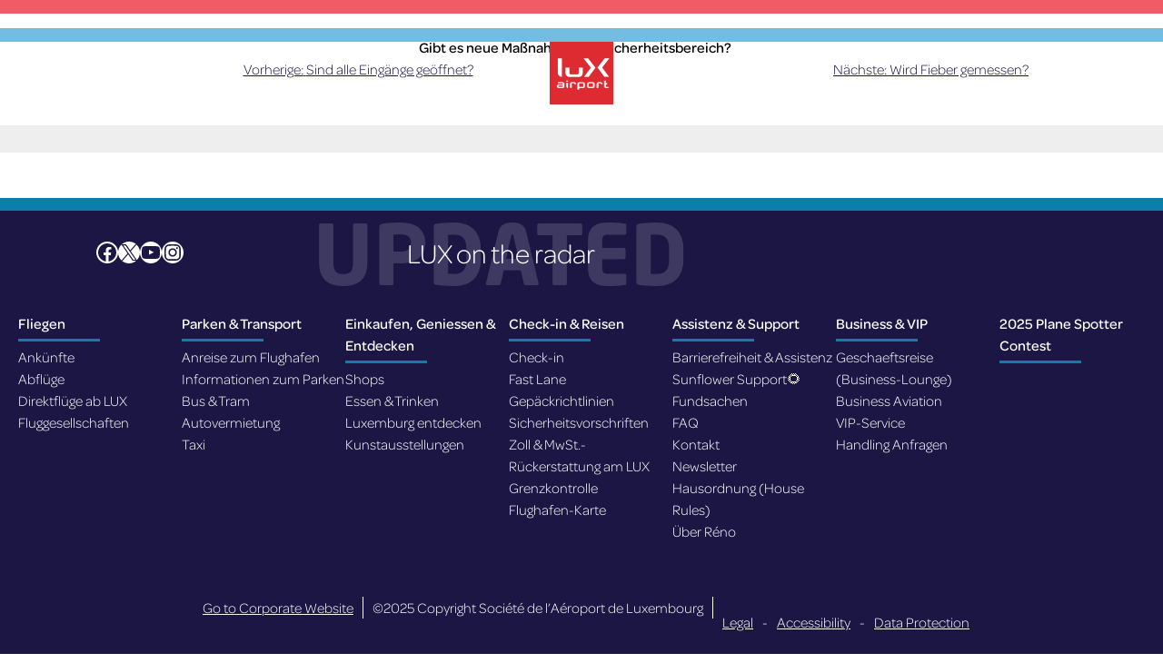

--- FILE ---
content_type: text/html; charset=UTF-8
request_url: https://www.lux-airport.lu/de/faq/gibt-es-neue-massnahmen-im-bereich-der-sicherheit/
body_size: 21380
content:
<!doctype html>
<html lang="de-DE" prefix="og: https://ogp.me/ns#">
<head>
	<meta charset="UTF-8">
	<meta name="viewport" content="width=device-width, initial-scale=1">

	<link rel="preconnect" href="https://cdnjs.cloudflare.com" crossorigin>
	<link rel="preconnect" href="https://use.typekit.net" crossorigin>
	<link rel="preconnect" href="https://cdn.jsdelivr.net" crossorigin>
	<link rel="preconnect" href="https://www.google-analytics.com" crossorigin>
	<link rel="preconnect" href="https://www.googletagmanager.com" crossorigin>
	<link rel="preconnect" href="https://cdn.userway.org" crossorigin>
	<link rel="preconnect" href="https://static.hotjar.com" crossorigin>

	
		<script src="https://cdn.userway.org/widget.js" data-account="vD8oHFIsX3"></script>

		
			<!-- Hotjar Tracking Code for https://www.lux-airport.lu/ -->
			<script>
				(function(h,o,t,j,a,r){
					h.hj=h.hj||function(){(h.hj.q=h.hj.q||[]).push(arguments)};
					h._hjSettings={hjid:3881816,hjsv:6};
					a=o.getElementsByTagName('head')[0];
					r=o.createElement('script');r.async=1;
					r.src=t+h._hjSettings.hjid+j+h._hjSettings.hjsv;
					a.appendChild(r);
				})(window,document,'https://static.hotjar.com/c/hotjar-','.js?sv=');
			</script>
			
		
		<!-- Google Tag Manager -->
		<script>
			(function(w,d,s,l,i){w[l]=w[l]||[];w[l].push({'gtm.start':
			new Date().getTime(),event:'gtm.js'});var f=d.getElementsByTagName(s)[0],
			j=d.createElement(s),dl=l!='dataLayer'?'&l='+l:'';j.async=true;j.src=
			'https://www.googletagmanager.com/gtm.js?id='+i+dl;f.parentNode.insertBefore(j,f);
			})(window,document,'script','dataLayer','GTM-MXGB3WL');
		</script>
	
	<link rel="alternate" hreflang="fr" href="https://www.lux-airport.lu/fr/faq/y-a-t-il-de-nouvelles-mesures-dans-la-zone-de-securite/" />
<link rel="alternate" hreflang="de" href="https://www.lux-airport.lu/de/faq/gibt-es-neue-massnahmen-im-bereich-der-sicherheit/" />

<!-- Suchmaschinen-Optimierung durch Rank Math PRO - https://rankmath.com/ -->
<title>Gibt es neue Maßnahmen im Sicherheitsbereich? - lux-Airport</title>
<meta name="description" content="Achten Sie bitte auf die Husten- und Nies-Etikette sowie auf eine gute Händehygiene. Bitte befolgen Sie auch die Anweisungen des Gesundheitsministeriums unter"/>
<meta name="robots" content="index, follow, max-snippet:-1, max-video-preview:-1, max-image-preview:large"/>
<link rel="canonical" href="https://www.lux-airport.lu/de/faq/gibt-es-neue-massnahmen-im-bereich-der-sicherheit/" />
<meta property="og:locale" content="de_DE" />
<meta property="og:type" content="article" />
<meta property="og:title" content="Gibt es neue Maßnahmen im Sicherheitsbereich? - lux-Airport" />
<meta property="og:description" content="Achten Sie bitte auf die Husten- und Nies-Etikette sowie auf eine gute Händehygiene. Bitte befolgen Sie auch die Anweisungen des Gesundheitsministeriums unter" />
<meta property="og:url" content="https://www.lux-airport.lu/de/faq/gibt-es-neue-massnahmen-im-bereich-der-sicherheit/" />
<meta property="og:site_name" content="lux-Airport" />
<meta property="og:updated_time" content="2023-05-31T15:36:04+02:00" />
<meta name="twitter:card" content="summary_large_image" />
<meta name="twitter:title" content="Gibt es neue Maßnahmen im Sicherheitsbereich? - lux-Airport" />
<meta name="twitter:description" content="Achten Sie bitte auf die Husten- und Nies-Etikette sowie auf eine gute Händehygiene. Bitte befolgen Sie auch die Anweisungen des Gesundheitsministeriums unter" />
<script type="application/ld+json" class="rank-math-schema-pro">{"@context":"https://schema.org","@graph":[{"@type":"BreadcrumbList","@id":"https://www.lux-airport.lu/de/faq/gibt-es-neue-massnahmen-im-bereich-der-sicherheit/#breadcrumb","itemListElement":[{"@type":"ListItem","position":"1","item":{"@id":"https://www.lux-airport.lu","name":"Home"}},{"@type":"ListItem","position":"2","item":{"@id":"https://www.lux-airport.lu/de/faq/","name":"FAQ"}},{"@type":"ListItem","position":"3","item":{"@id":"https://www.lux-airport.lu/de/faq/gibt-es-neue-massnahmen-im-bereich-der-sicherheit/","name":"Gibt es neue Ma\u00dfnahmen im Sicherheitsbereich?"}}]}]}</script>
<!-- /Rank Math WordPress SEO Plugin -->

        <link rel="preload" as="image" href="https://www.lux-airport.lu/wp-content/plugins/reno-ai-concierge/assets/images/luxembourg-airport-terminal-desktop.webp" media="(min-width: 782px)" fetchpriority="high">
        <link rel="preload" as="image" href="https://www.lux-airport.lu/wp-content/plugins/reno-ai-concierge/assets/images/luxembourg-airport-terminal-mobile.webp" media="(max-width: 781px)" fetchpriority="high">
        <link rel='dns-prefetch' href='//cc.cdn.civiccomputing.com' />
<link rel='dns-prefetch' href='//cdnjs.cloudflare.com' />
<link rel="alternate" type="application/rss+xml" title="lux-Airport &raquo; Feed" href="https://www.lux-airport.lu/de/feed/" />
<link rel="alternate" type="application/rss+xml" title="lux-Airport &raquo; Kommentar-Feed" href="https://www.lux-airport.lu/de/comments/feed/" />
<link rel="alternate" title="oEmbed (JSON)" type="application/json+oembed" href="https://www.lux-airport.lu/de/wp-json/oembed/1.0/embed?url=https%3A%2F%2Fwww.lux-airport.lu%2Fde%2Ffaq%2Fgibt-es-neue-massnahmen-im-bereich-der-sicherheit%2F" />
<link rel="alternate" title="oEmbed (XML)" type="text/xml+oembed" href="https://www.lux-airport.lu/de/wp-json/oembed/1.0/embed?url=https%3A%2F%2Fwww.lux-airport.lu%2Fde%2Ffaq%2Fgibt-es-neue-massnahmen-im-bereich-der-sicherheit%2F&#038;format=xml" />
<style id='wp-img-auto-sizes-contain-inline-css'>
img:is([sizes=auto i],[sizes^="auto," i]){contain-intrinsic-size:3000px 1500px}
/*# sourceURL=wp-img-auto-sizes-contain-inline-css */
</style>
<style id='wp-emoji-styles-inline-css'>

	img.wp-smiley, img.emoji {
		display: inline !important;
		border: none !important;
		box-shadow: none !important;
		height: 1em !important;
		width: 1em !important;
		margin: 0 0.07em !important;
		vertical-align: -0.1em !important;
		background: none !important;
		padding: 0 !important;
	}
/*# sourceURL=wp-emoji-styles-inline-css */
</style>
<link rel='stylesheet' id='wp-block-library-css' href='https://www.lux-airport.lu/wp-includes/css/dist/block-library/style.min.css?ver=a6b0fad4ab11840a850999a9a036a64f' media='all' />
<style id='wp-block-columns-inline-css'>
.wp-block-columns{box-sizing:border-box;display:flex;flex-wrap:wrap!important}@media (min-width:782px){.wp-block-columns{flex-wrap:nowrap!important}}.wp-block-columns{align-items:normal!important}.wp-block-columns.are-vertically-aligned-top{align-items:flex-start}.wp-block-columns.are-vertically-aligned-center{align-items:center}.wp-block-columns.are-vertically-aligned-bottom{align-items:flex-end}@media (max-width:781px){.wp-block-columns:not(.is-not-stacked-on-mobile)>.wp-block-column{flex-basis:100%!important}}@media (min-width:782px){.wp-block-columns:not(.is-not-stacked-on-mobile)>.wp-block-column{flex-basis:0;flex-grow:1}.wp-block-columns:not(.is-not-stacked-on-mobile)>.wp-block-column[style*=flex-basis]{flex-grow:0}}.wp-block-columns.is-not-stacked-on-mobile{flex-wrap:nowrap!important}.wp-block-columns.is-not-stacked-on-mobile>.wp-block-column{flex-basis:0;flex-grow:1}.wp-block-columns.is-not-stacked-on-mobile>.wp-block-column[style*=flex-basis]{flex-grow:0}:where(.wp-block-columns){margin-bottom:1.75em}:where(.wp-block-columns.has-background){padding:1.25em 2.375em}.wp-block-column{flex-grow:1;min-width:0;overflow-wrap:break-word;word-break:break-word}.wp-block-column.is-vertically-aligned-top{align-self:flex-start}.wp-block-column.is-vertically-aligned-center{align-self:center}.wp-block-column.is-vertically-aligned-bottom{align-self:flex-end}.wp-block-column.is-vertically-aligned-stretch{align-self:stretch}.wp-block-column.is-vertically-aligned-bottom,.wp-block-column.is-vertically-aligned-center,.wp-block-column.is-vertically-aligned-top{width:100%}
/*# sourceURL=https://www.lux-airport.lu/wp-includes/blocks/columns/style.min.css */
</style>
<style id='wp-block-group-inline-css'>
.wp-block-group{box-sizing:border-box}:where(.wp-block-group.wp-block-group-is-layout-constrained){position:relative}
/*# sourceURL=https://www.lux-airport.lu/wp-includes/blocks/group/style.min.css */
</style>
<style id='wp-block-paragraph-inline-css'>
.is-small-text{font-size:.875em}.is-regular-text{font-size:1em}.is-large-text{font-size:2.25em}.is-larger-text{font-size:3em}.has-drop-cap:not(:focus):first-letter{float:left;font-size:8.4em;font-style:normal;font-weight:100;line-height:.68;margin:.05em .1em 0 0;text-transform:uppercase}body.rtl .has-drop-cap:not(:focus):first-letter{float:none;margin-left:.1em}p.has-drop-cap.has-background{overflow:hidden}:root :where(p.has-background){padding:1.25em 2.375em}:where(p.has-text-color:not(.has-link-color)) a{color:inherit}p.has-text-align-left[style*="writing-mode:vertical-lr"],p.has-text-align-right[style*="writing-mode:vertical-rl"]{rotate:180deg}
/*# sourceURL=https://www.lux-airport.lu/wp-includes/blocks/paragraph/style.min.css */
</style>
<style id='wp-block-social-links-inline-css'>
.wp-block-social-links{background:none;box-sizing:border-box;margin-left:0;padding-left:0;padding-right:0;text-indent:0}.wp-block-social-links .wp-social-link a,.wp-block-social-links .wp-social-link a:hover{border-bottom:0;box-shadow:none;text-decoration:none}.wp-block-social-links .wp-social-link svg{height:1em;width:1em}.wp-block-social-links .wp-social-link span:not(.screen-reader-text){font-size:.65em;margin-left:.5em;margin-right:.5em}.wp-block-social-links.has-small-icon-size{font-size:16px}.wp-block-social-links,.wp-block-social-links.has-normal-icon-size{font-size:24px}.wp-block-social-links.has-large-icon-size{font-size:36px}.wp-block-social-links.has-huge-icon-size{font-size:48px}.wp-block-social-links.aligncenter{display:flex;justify-content:center}.wp-block-social-links.alignright{justify-content:flex-end}.wp-block-social-link{border-radius:9999px;display:block}@media not (prefers-reduced-motion){.wp-block-social-link{transition:transform .1s ease}}.wp-block-social-link{height:auto}.wp-block-social-link a{align-items:center;display:flex;line-height:0}.wp-block-social-link:hover{transform:scale(1.1)}.wp-block-social-links .wp-block-social-link.wp-social-link{display:inline-block;margin:0;padding:0}.wp-block-social-links .wp-block-social-link.wp-social-link .wp-block-social-link-anchor,.wp-block-social-links .wp-block-social-link.wp-social-link .wp-block-social-link-anchor svg,.wp-block-social-links .wp-block-social-link.wp-social-link .wp-block-social-link-anchor:active,.wp-block-social-links .wp-block-social-link.wp-social-link .wp-block-social-link-anchor:hover,.wp-block-social-links .wp-block-social-link.wp-social-link .wp-block-social-link-anchor:visited{color:currentColor;fill:currentColor}:where(.wp-block-social-links:not(.is-style-logos-only)) .wp-social-link{background-color:#f0f0f0;color:#444}:where(.wp-block-social-links:not(.is-style-logos-only)) .wp-social-link-amazon{background-color:#f90;color:#fff}:where(.wp-block-social-links:not(.is-style-logos-only)) .wp-social-link-bandcamp{background-color:#1ea0c3;color:#fff}:where(.wp-block-social-links:not(.is-style-logos-only)) .wp-social-link-behance{background-color:#0757fe;color:#fff}:where(.wp-block-social-links:not(.is-style-logos-only)) .wp-social-link-bluesky{background-color:#0a7aff;color:#fff}:where(.wp-block-social-links:not(.is-style-logos-only)) .wp-social-link-codepen{background-color:#1e1f26;color:#fff}:where(.wp-block-social-links:not(.is-style-logos-only)) .wp-social-link-deviantart{background-color:#02e49b;color:#fff}:where(.wp-block-social-links:not(.is-style-logos-only)) .wp-social-link-discord{background-color:#5865f2;color:#fff}:where(.wp-block-social-links:not(.is-style-logos-only)) .wp-social-link-dribbble{background-color:#e94c89;color:#fff}:where(.wp-block-social-links:not(.is-style-logos-only)) .wp-social-link-dropbox{background-color:#4280ff;color:#fff}:where(.wp-block-social-links:not(.is-style-logos-only)) .wp-social-link-etsy{background-color:#f45800;color:#fff}:where(.wp-block-social-links:not(.is-style-logos-only)) .wp-social-link-facebook{background-color:#0866ff;color:#fff}:where(.wp-block-social-links:not(.is-style-logos-only)) .wp-social-link-fivehundredpx{background-color:#000;color:#fff}:where(.wp-block-social-links:not(.is-style-logos-only)) .wp-social-link-flickr{background-color:#0461dd;color:#fff}:where(.wp-block-social-links:not(.is-style-logos-only)) .wp-social-link-foursquare{background-color:#e65678;color:#fff}:where(.wp-block-social-links:not(.is-style-logos-only)) .wp-social-link-github{background-color:#24292d;color:#fff}:where(.wp-block-social-links:not(.is-style-logos-only)) .wp-social-link-goodreads{background-color:#eceadd;color:#382110}:where(.wp-block-social-links:not(.is-style-logos-only)) .wp-social-link-google{background-color:#ea4434;color:#fff}:where(.wp-block-social-links:not(.is-style-logos-only)) .wp-social-link-gravatar{background-color:#1d4fc4;color:#fff}:where(.wp-block-social-links:not(.is-style-logos-only)) .wp-social-link-instagram{background-color:#f00075;color:#fff}:where(.wp-block-social-links:not(.is-style-logos-only)) .wp-social-link-lastfm{background-color:#e21b24;color:#fff}:where(.wp-block-social-links:not(.is-style-logos-only)) .wp-social-link-linkedin{background-color:#0d66c2;color:#fff}:where(.wp-block-social-links:not(.is-style-logos-only)) .wp-social-link-mastodon{background-color:#3288d4;color:#fff}:where(.wp-block-social-links:not(.is-style-logos-only)) .wp-social-link-medium{background-color:#000;color:#fff}:where(.wp-block-social-links:not(.is-style-logos-only)) .wp-social-link-meetup{background-color:#f6405f;color:#fff}:where(.wp-block-social-links:not(.is-style-logos-only)) .wp-social-link-patreon{background-color:#000;color:#fff}:where(.wp-block-social-links:not(.is-style-logos-only)) .wp-social-link-pinterest{background-color:#e60122;color:#fff}:where(.wp-block-social-links:not(.is-style-logos-only)) .wp-social-link-pocket{background-color:#ef4155;color:#fff}:where(.wp-block-social-links:not(.is-style-logos-only)) .wp-social-link-reddit{background-color:#ff4500;color:#fff}:where(.wp-block-social-links:not(.is-style-logos-only)) .wp-social-link-skype{background-color:#0478d7;color:#fff}:where(.wp-block-social-links:not(.is-style-logos-only)) .wp-social-link-snapchat{background-color:#fefc00;color:#fff;stroke:#000}:where(.wp-block-social-links:not(.is-style-logos-only)) .wp-social-link-soundcloud{background-color:#ff5600;color:#fff}:where(.wp-block-social-links:not(.is-style-logos-only)) .wp-social-link-spotify{background-color:#1bd760;color:#fff}:where(.wp-block-social-links:not(.is-style-logos-only)) .wp-social-link-telegram{background-color:#2aabee;color:#fff}:where(.wp-block-social-links:not(.is-style-logos-only)) .wp-social-link-threads{background-color:#000;color:#fff}:where(.wp-block-social-links:not(.is-style-logos-only)) .wp-social-link-tiktok{background-color:#000;color:#fff}:where(.wp-block-social-links:not(.is-style-logos-only)) .wp-social-link-tumblr{background-color:#011835;color:#fff}:where(.wp-block-social-links:not(.is-style-logos-only)) .wp-social-link-twitch{background-color:#6440a4;color:#fff}:where(.wp-block-social-links:not(.is-style-logos-only)) .wp-social-link-twitter{background-color:#1da1f2;color:#fff}:where(.wp-block-social-links:not(.is-style-logos-only)) .wp-social-link-vimeo{background-color:#1eb7ea;color:#fff}:where(.wp-block-social-links:not(.is-style-logos-only)) .wp-social-link-vk{background-color:#4680c2;color:#fff}:where(.wp-block-social-links:not(.is-style-logos-only)) .wp-social-link-wordpress{background-color:#3499cd;color:#fff}:where(.wp-block-social-links:not(.is-style-logos-only)) .wp-social-link-whatsapp{background-color:#25d366;color:#fff}:where(.wp-block-social-links:not(.is-style-logos-only)) .wp-social-link-x{background-color:#000;color:#fff}:where(.wp-block-social-links:not(.is-style-logos-only)) .wp-social-link-yelp{background-color:#d32422;color:#fff}:where(.wp-block-social-links:not(.is-style-logos-only)) .wp-social-link-youtube{background-color:red;color:#fff}:where(.wp-block-social-links.is-style-logos-only) .wp-social-link{background:none}:where(.wp-block-social-links.is-style-logos-only) .wp-social-link svg{height:1.25em;width:1.25em}:where(.wp-block-social-links.is-style-logos-only) .wp-social-link-amazon{color:#f90}:where(.wp-block-social-links.is-style-logos-only) .wp-social-link-bandcamp{color:#1ea0c3}:where(.wp-block-social-links.is-style-logos-only) .wp-social-link-behance{color:#0757fe}:where(.wp-block-social-links.is-style-logos-only) .wp-social-link-bluesky{color:#0a7aff}:where(.wp-block-social-links.is-style-logos-only) .wp-social-link-codepen{color:#1e1f26}:where(.wp-block-social-links.is-style-logos-only) .wp-social-link-deviantart{color:#02e49b}:where(.wp-block-social-links.is-style-logos-only) .wp-social-link-discord{color:#5865f2}:where(.wp-block-social-links.is-style-logos-only) .wp-social-link-dribbble{color:#e94c89}:where(.wp-block-social-links.is-style-logos-only) .wp-social-link-dropbox{color:#4280ff}:where(.wp-block-social-links.is-style-logos-only) .wp-social-link-etsy{color:#f45800}:where(.wp-block-social-links.is-style-logos-only) .wp-social-link-facebook{color:#0866ff}:where(.wp-block-social-links.is-style-logos-only) .wp-social-link-fivehundredpx{color:#000}:where(.wp-block-social-links.is-style-logos-only) .wp-social-link-flickr{color:#0461dd}:where(.wp-block-social-links.is-style-logos-only) .wp-social-link-foursquare{color:#e65678}:where(.wp-block-social-links.is-style-logos-only) .wp-social-link-github{color:#24292d}:where(.wp-block-social-links.is-style-logos-only) .wp-social-link-goodreads{color:#382110}:where(.wp-block-social-links.is-style-logos-only) .wp-social-link-google{color:#ea4434}:where(.wp-block-social-links.is-style-logos-only) .wp-social-link-gravatar{color:#1d4fc4}:where(.wp-block-social-links.is-style-logos-only) .wp-social-link-instagram{color:#f00075}:where(.wp-block-social-links.is-style-logos-only) .wp-social-link-lastfm{color:#e21b24}:where(.wp-block-social-links.is-style-logos-only) .wp-social-link-linkedin{color:#0d66c2}:where(.wp-block-social-links.is-style-logos-only) .wp-social-link-mastodon{color:#3288d4}:where(.wp-block-social-links.is-style-logos-only) .wp-social-link-medium{color:#000}:where(.wp-block-social-links.is-style-logos-only) .wp-social-link-meetup{color:#f6405f}:where(.wp-block-social-links.is-style-logos-only) .wp-social-link-patreon{color:#000}:where(.wp-block-social-links.is-style-logos-only) .wp-social-link-pinterest{color:#e60122}:where(.wp-block-social-links.is-style-logos-only) .wp-social-link-pocket{color:#ef4155}:where(.wp-block-social-links.is-style-logos-only) .wp-social-link-reddit{color:#ff4500}:where(.wp-block-social-links.is-style-logos-only) .wp-social-link-skype{color:#0478d7}:where(.wp-block-social-links.is-style-logos-only) .wp-social-link-snapchat{color:#fff;stroke:#000}:where(.wp-block-social-links.is-style-logos-only) .wp-social-link-soundcloud{color:#ff5600}:where(.wp-block-social-links.is-style-logos-only) .wp-social-link-spotify{color:#1bd760}:where(.wp-block-social-links.is-style-logos-only) .wp-social-link-telegram{color:#2aabee}:where(.wp-block-social-links.is-style-logos-only) .wp-social-link-threads{color:#000}:where(.wp-block-social-links.is-style-logos-only) .wp-social-link-tiktok{color:#000}:where(.wp-block-social-links.is-style-logos-only) .wp-social-link-tumblr{color:#011835}:where(.wp-block-social-links.is-style-logos-only) .wp-social-link-twitch{color:#6440a4}:where(.wp-block-social-links.is-style-logos-only) .wp-social-link-twitter{color:#1da1f2}:where(.wp-block-social-links.is-style-logos-only) .wp-social-link-vimeo{color:#1eb7ea}:where(.wp-block-social-links.is-style-logos-only) .wp-social-link-vk{color:#4680c2}:where(.wp-block-social-links.is-style-logos-only) .wp-social-link-whatsapp{color:#25d366}:where(.wp-block-social-links.is-style-logos-only) .wp-social-link-wordpress{color:#3499cd}:where(.wp-block-social-links.is-style-logos-only) .wp-social-link-x{color:#000}:where(.wp-block-social-links.is-style-logos-only) .wp-social-link-yelp{color:#d32422}:where(.wp-block-social-links.is-style-logos-only) .wp-social-link-youtube{color:red}.wp-block-social-links.is-style-pill-shape .wp-social-link{width:auto}:root :where(.wp-block-social-links .wp-social-link a){padding:.25em}:root :where(.wp-block-social-links.is-style-logos-only .wp-social-link a){padding:0}:root :where(.wp-block-social-links.is-style-pill-shape .wp-social-link a){padding-left:.6666666667em;padding-right:.6666666667em}.wp-block-social-links:not(.has-icon-color):not(.has-icon-background-color) .wp-social-link-snapchat .wp-block-social-link-label{color:#000}
/*# sourceURL=https://www.lux-airport.lu/wp-includes/blocks/social-links/style.min.css */
</style>
<style id='wp-block-spacer-inline-css'>
.wp-block-spacer{clear:both}
/*# sourceURL=https://www.lux-airport.lu/wp-includes/blocks/spacer/style.min.css */
</style>
<style id='global-styles-inline-css'>
:root{--wp--preset--aspect-ratio--square: 1;--wp--preset--aspect-ratio--4-3: 4/3;--wp--preset--aspect-ratio--3-4: 3/4;--wp--preset--aspect-ratio--3-2: 3/2;--wp--preset--aspect-ratio--2-3: 2/3;--wp--preset--aspect-ratio--16-9: 16/9;--wp--preset--aspect-ratio--9-16: 9/16;--wp--preset--color--black: #000000;--wp--preset--color--cyan-bluish-gray: #abb8c3;--wp--preset--color--white: #ffffff;--wp--preset--color--pale-pink: #f78da7;--wp--preset--color--vivid-red: #cf2e2e;--wp--preset--color--luminous-vivid-orange: #ff6900;--wp--preset--color--luminous-vivid-amber: #fcb900;--wp--preset--color--light-green-cyan: #7bdcb5;--wp--preset--color--vivid-green-cyan: #00d084;--wp--preset--color--pale-cyan-blue: #8ed1fc;--wp--preset--color--vivid-cyan-blue: #0693e3;--wp--preset--color--vivid-purple: #9b51e0;--wp--preset--gradient--vivid-cyan-blue-to-vivid-purple: linear-gradient(135deg,rgb(6,147,227) 0%,rgb(155,81,224) 100%);--wp--preset--gradient--light-green-cyan-to-vivid-green-cyan: linear-gradient(135deg,rgb(122,220,180) 0%,rgb(0,208,130) 100%);--wp--preset--gradient--luminous-vivid-amber-to-luminous-vivid-orange: linear-gradient(135deg,rgb(252,185,0) 0%,rgb(255,105,0) 100%);--wp--preset--gradient--luminous-vivid-orange-to-vivid-red: linear-gradient(135deg,rgb(255,105,0) 0%,rgb(207,46,46) 100%);--wp--preset--gradient--very-light-gray-to-cyan-bluish-gray: linear-gradient(135deg,rgb(238,238,238) 0%,rgb(169,184,195) 100%);--wp--preset--gradient--cool-to-warm-spectrum: linear-gradient(135deg,rgb(74,234,220) 0%,rgb(151,120,209) 20%,rgb(207,42,186) 40%,rgb(238,44,130) 60%,rgb(251,105,98) 80%,rgb(254,248,76) 100%);--wp--preset--gradient--blush-light-purple: linear-gradient(135deg,rgb(255,206,236) 0%,rgb(152,150,240) 100%);--wp--preset--gradient--blush-bordeaux: linear-gradient(135deg,rgb(254,205,165) 0%,rgb(254,45,45) 50%,rgb(107,0,62) 100%);--wp--preset--gradient--luminous-dusk: linear-gradient(135deg,rgb(255,203,112) 0%,rgb(199,81,192) 50%,rgb(65,88,208) 100%);--wp--preset--gradient--pale-ocean: linear-gradient(135deg,rgb(255,245,203) 0%,rgb(182,227,212) 50%,rgb(51,167,181) 100%);--wp--preset--gradient--electric-grass: linear-gradient(135deg,rgb(202,248,128) 0%,rgb(113,206,126) 100%);--wp--preset--gradient--midnight: linear-gradient(135deg,rgb(2,3,129) 0%,rgb(40,116,252) 100%);--wp--preset--font-size--small: 13px;--wp--preset--font-size--medium: 20px;--wp--preset--font-size--large: 36px;--wp--preset--font-size--x-large: 42px;--wp--preset--spacing--20: 0.44rem;--wp--preset--spacing--30: 0.67rem;--wp--preset--spacing--40: 1rem;--wp--preset--spacing--50: 1.5rem;--wp--preset--spacing--60: 2.25rem;--wp--preset--spacing--70: 3.38rem;--wp--preset--spacing--80: 5.06rem;--wp--preset--shadow--natural: 6px 6px 9px rgba(0, 0, 0, 0.2);--wp--preset--shadow--deep: 12px 12px 50px rgba(0, 0, 0, 0.4);--wp--preset--shadow--sharp: 6px 6px 0px rgba(0, 0, 0, 0.2);--wp--preset--shadow--outlined: 6px 6px 0px -3px rgb(255, 255, 255), 6px 6px rgb(0, 0, 0);--wp--preset--shadow--crisp: 6px 6px 0px rgb(0, 0, 0);}:where(.is-layout-flex){gap: 0.5em;}:where(.is-layout-grid){gap: 0.5em;}body .is-layout-flex{display: flex;}.is-layout-flex{flex-wrap: wrap;align-items: center;}.is-layout-flex > :is(*, div){margin: 0;}body .is-layout-grid{display: grid;}.is-layout-grid > :is(*, div){margin: 0;}:where(.wp-block-columns.is-layout-flex){gap: 2em;}:where(.wp-block-columns.is-layout-grid){gap: 2em;}:where(.wp-block-post-template.is-layout-flex){gap: 1.25em;}:where(.wp-block-post-template.is-layout-grid){gap: 1.25em;}.has-black-color{color: var(--wp--preset--color--black) !important;}.has-cyan-bluish-gray-color{color: var(--wp--preset--color--cyan-bluish-gray) !important;}.has-white-color{color: var(--wp--preset--color--white) !important;}.has-pale-pink-color{color: var(--wp--preset--color--pale-pink) !important;}.has-vivid-red-color{color: var(--wp--preset--color--vivid-red) !important;}.has-luminous-vivid-orange-color{color: var(--wp--preset--color--luminous-vivid-orange) !important;}.has-luminous-vivid-amber-color{color: var(--wp--preset--color--luminous-vivid-amber) !important;}.has-light-green-cyan-color{color: var(--wp--preset--color--light-green-cyan) !important;}.has-vivid-green-cyan-color{color: var(--wp--preset--color--vivid-green-cyan) !important;}.has-pale-cyan-blue-color{color: var(--wp--preset--color--pale-cyan-blue) !important;}.has-vivid-cyan-blue-color{color: var(--wp--preset--color--vivid-cyan-blue) !important;}.has-vivid-purple-color{color: var(--wp--preset--color--vivid-purple) !important;}.has-black-background-color{background-color: var(--wp--preset--color--black) !important;}.has-cyan-bluish-gray-background-color{background-color: var(--wp--preset--color--cyan-bluish-gray) !important;}.has-white-background-color{background-color: var(--wp--preset--color--white) !important;}.has-pale-pink-background-color{background-color: var(--wp--preset--color--pale-pink) !important;}.has-vivid-red-background-color{background-color: var(--wp--preset--color--vivid-red) !important;}.has-luminous-vivid-orange-background-color{background-color: var(--wp--preset--color--luminous-vivid-orange) !important;}.has-luminous-vivid-amber-background-color{background-color: var(--wp--preset--color--luminous-vivid-amber) !important;}.has-light-green-cyan-background-color{background-color: var(--wp--preset--color--light-green-cyan) !important;}.has-vivid-green-cyan-background-color{background-color: var(--wp--preset--color--vivid-green-cyan) !important;}.has-pale-cyan-blue-background-color{background-color: var(--wp--preset--color--pale-cyan-blue) !important;}.has-vivid-cyan-blue-background-color{background-color: var(--wp--preset--color--vivid-cyan-blue) !important;}.has-vivid-purple-background-color{background-color: var(--wp--preset--color--vivid-purple) !important;}.has-black-border-color{border-color: var(--wp--preset--color--black) !important;}.has-cyan-bluish-gray-border-color{border-color: var(--wp--preset--color--cyan-bluish-gray) !important;}.has-white-border-color{border-color: var(--wp--preset--color--white) !important;}.has-pale-pink-border-color{border-color: var(--wp--preset--color--pale-pink) !important;}.has-vivid-red-border-color{border-color: var(--wp--preset--color--vivid-red) !important;}.has-luminous-vivid-orange-border-color{border-color: var(--wp--preset--color--luminous-vivid-orange) !important;}.has-luminous-vivid-amber-border-color{border-color: var(--wp--preset--color--luminous-vivid-amber) !important;}.has-light-green-cyan-border-color{border-color: var(--wp--preset--color--light-green-cyan) !important;}.has-vivid-green-cyan-border-color{border-color: var(--wp--preset--color--vivid-green-cyan) !important;}.has-pale-cyan-blue-border-color{border-color: var(--wp--preset--color--pale-cyan-blue) !important;}.has-vivid-cyan-blue-border-color{border-color: var(--wp--preset--color--vivid-cyan-blue) !important;}.has-vivid-purple-border-color{border-color: var(--wp--preset--color--vivid-purple) !important;}.has-vivid-cyan-blue-to-vivid-purple-gradient-background{background: var(--wp--preset--gradient--vivid-cyan-blue-to-vivid-purple) !important;}.has-light-green-cyan-to-vivid-green-cyan-gradient-background{background: var(--wp--preset--gradient--light-green-cyan-to-vivid-green-cyan) !important;}.has-luminous-vivid-amber-to-luminous-vivid-orange-gradient-background{background: var(--wp--preset--gradient--luminous-vivid-amber-to-luminous-vivid-orange) !important;}.has-luminous-vivid-orange-to-vivid-red-gradient-background{background: var(--wp--preset--gradient--luminous-vivid-orange-to-vivid-red) !important;}.has-very-light-gray-to-cyan-bluish-gray-gradient-background{background: var(--wp--preset--gradient--very-light-gray-to-cyan-bluish-gray) !important;}.has-cool-to-warm-spectrum-gradient-background{background: var(--wp--preset--gradient--cool-to-warm-spectrum) !important;}.has-blush-light-purple-gradient-background{background: var(--wp--preset--gradient--blush-light-purple) !important;}.has-blush-bordeaux-gradient-background{background: var(--wp--preset--gradient--blush-bordeaux) !important;}.has-luminous-dusk-gradient-background{background: var(--wp--preset--gradient--luminous-dusk) !important;}.has-pale-ocean-gradient-background{background: var(--wp--preset--gradient--pale-ocean) !important;}.has-electric-grass-gradient-background{background: var(--wp--preset--gradient--electric-grass) !important;}.has-midnight-gradient-background{background: var(--wp--preset--gradient--midnight) !important;}.has-small-font-size{font-size: var(--wp--preset--font-size--small) !important;}.has-medium-font-size{font-size: var(--wp--preset--font-size--medium) !important;}.has-large-font-size{font-size: var(--wp--preset--font-size--large) !important;}.has-x-large-font-size{font-size: var(--wp--preset--font-size--x-large) !important;}
:where(.wp-block-columns.is-layout-flex){gap: 2em;}:where(.wp-block-columns.is-layout-grid){gap: 2em;}
/*# sourceURL=global-styles-inline-css */
</style>
<style id='core-block-supports-inline-css'>
.wp-elements-40394efef41cb4d197faaa85b97ffbbf a:where(:not(.wp-element-button)){color:var(--wp--preset--color--white);}.wp-elements-c5e9e6e391300e64e224d5c5390a0f77 a:where(:not(.wp-element-button)){color:var(--wp--preset--color--white);}.wp-container-core-group-is-layout-94bc23d7{flex-wrap:nowrap;justify-content:center;}.wp-container-core-group-is-layout-e3bc7287{justify-content:space-between;}.wp-container-core-columns-is-layout-9d6595d7{flex-wrap:nowrap;}.wp-container-core-social-links-is-layout-f937b32f{flex-wrap:nowrap;justify-content:center;}.wp-elements-5ec2f02c75f980a01d968002987b94a9 a:where(:not(.wp-element-button)){color:var(--wp--preset--color--white);}.wp-container-content-16d1eb73{flex-basis:20px;}.wp-container-core-group-is-layout-f56a869c{flex-wrap:nowrap;justify-content:flex-start;}
/*# sourceURL=core-block-supports-inline-css */
</style>

<style id='classic-theme-styles-inline-css'>
/*! This file is auto-generated */
.wp-block-button__link{color:#fff;background-color:#32373c;border-radius:9999px;box-shadow:none;text-decoration:none;padding:calc(.667em + 2px) calc(1.333em + 2px);font-size:1.125em}.wp-block-file__button{background:#32373c;color:#fff;text-decoration:none}
/*# sourceURL=/wp-includes/css/classic-themes.min.css */
</style>
<link rel='stylesheet' id='wpml-legacy-dropdown-0-css' href='https://www.lux-airport.lu/wp-content/plugins/sitepress-multilingual-cms/templates/language-switchers/legacy-dropdown/style.min.css?ver=1' media='all' />
<link rel='stylesheet' id='arhs-cube-for-lux-airport-style-css' href='https://www.lux-airport.lu/wp-content/themes/arhs-cube-for-lux-airport/style.css?ver=2.1.3' media='all' />
<link rel='stylesheet' id='arhs-cube-for-lux-airport-style-inner-css' href='https://www.lux-airport.lu/wp-content/themes/arhs-cube-for-lux-airport/css/inner.css?ver=2.1.3' media='all' />
<link rel='stylesheet' id='lux-airport-chatbot-frontend-css-css' href='https://www.lux-airport.lu/wp-content/plugins/reno-ai-concierge/assets/css/frontend.css?ver=2.0.17' media='all' />
<style id='kadence-blocks-global-variables-inline-css'>
:root {--global-kb-font-size-sm:clamp(0.8rem, 0.73rem + 0.217vw, 0.9rem);--global-kb-font-size-md:clamp(1.1rem, 0.995rem + 0.326vw, 1.25rem);--global-kb-font-size-lg:clamp(1.75rem, 1.576rem + 0.543vw, 2rem);--global-kb-font-size-xl:clamp(2.25rem, 1.728rem + 1.63vw, 3rem);--global-kb-font-size-xxl:clamp(2.5rem, 1.456rem + 3.26vw, 4rem);--global-kb-font-size-xxxl:clamp(2.75rem, 0.489rem + 7.065vw, 6rem);}:root {--global-palette1: #3182CE;--global-palette2: #2B6CB0;--global-palette3: #1A202C;--global-palette4: #2D3748;--global-palette5: #4A5568;--global-palette6: #718096;--global-palette7: #EDF2F7;--global-palette8: #F7FAFC;--global-palette9: #ffffff;}
/*# sourceURL=kadence-blocks-global-variables-inline-css */
</style>
<script id="wpml-cookie-js-extra">
var wpml_cookies = {"wp-wpml_current_language":{"value":"de","expires":1,"path":"/"}};
var wpml_cookies = {"wp-wpml_current_language":{"value":"de","expires":1,"path":"/"}};
//# sourceURL=wpml-cookie-js-extra
</script>
<script src="https://www.lux-airport.lu/wp-content/plugins/sitepress-multilingual-cms/res/js/cookies/language-cookie.js?ver=486900" id="wpml-cookie-js" defer data-wp-strategy="defer"></script>
<script src="https://www.lux-airport.lu/wp-content/plugins/sitepress-multilingual-cms/templates/language-switchers/legacy-dropdown/script.min.js?ver=1" id="wpml-legacy-dropdown-0-js"></script>
<script src="https://www.lux-airport.lu/wp-includes/js/jquery/jquery.min.js?ver=3.7.1" id="jquery-core-js"></script>
<script src="https://www.lux-airport.lu/wp-includes/js/jquery/jquery-migrate.min.js?ver=3.4.1" id="jquery-migrate-js"></script>
<link rel="https://api.w.org/" href="https://www.lux-airport.lu/de/wp-json/" /><link rel="alternate" title="JSON" type="application/json" href="https://www.lux-airport.lu/de/wp-json/wp/v2/faq/7949" /><link rel="EditURI" type="application/rsd+xml" title="RSD" href="https://www.lux-airport.lu/xmlrpc.php?rsd" />
<link rel='shortlink' href='https://www.lux-airport.lu/de/?p=7949' />
<meta name="generator" content="WPML ver:4.8.6 stt:1,4,3;" />
		<style type="text/css">
					.site-title,
			.site-description {
				position: absolute;
				clip: rect(1px, 1px, 1px, 1px);
				}
					</style>
		<link rel="icon" href="https://www.lux-airport.lu/wp-content/uploads/2022/08/Luxembourg-Airport-150x150.png" sizes="32x32" />
<link rel="icon" href="https://www.lux-airport.lu/wp-content/uploads/2022/08/Luxembourg-Airport-300x300.png" sizes="192x192" />
<link rel="apple-touch-icon" href="https://www.lux-airport.lu/wp-content/uploads/2022/08/Luxembourg-Airport-300x300.png" />
<meta name="msapplication-TileImage" content="https://www.lux-airport.lu/wp-content/uploads/2022/08/Luxembourg-Airport-300x300.png" />
</head>


<body class="wp-singular faq-template-default single single-faq postid-7949 wp-custom-logo wp-theme-arhs-cube-for-lux-airport no-sidebar de">

<div id="page" class="site">
	<a class="skip-link screen-reader-text" href="#primary">Zum Inhalt springen</a>

	<header id="masthead" class="site-header">
		
		<div class="site-header-upper">
			    <div class="luxFlag">
      <div class="luxFlagStripe luxFlagStripeRed"></div>
      <div class="luxFlagStripe luxFlagStripeWhite"></div>
      <div class="luxFlagStripe luxFlagStripeBlue"></div>
    </div>
    <div class="pulldown"></div>
    		</div>

		<div class="site-header-inner">
    		
    		<div class="header-menu">
								<nav id="site-navigation" class="main-navigation">
					<div class="menu-toggle" aria-controls="primary-menu" aria-expanded="false">
						<div class="menu-toggle-arrows">
							<div class="arrow25 backgroundWhite arrow25-right"></div>
							<div class="arrow25 backgroundWhite arrow25-left"></div>
						</div>
						<div class="menu-toggle-menu">MENU</div>
					</div>
				<div class="menu-main-menu-passengers-german-container"><ul id="menu-main-menu-passengers-german" class="menu"><li id="menu-item-7053" class="menu-item menu-item-type-post_type menu-item-object-page menu-item-has-children menu-item-7053"><a href="https://www.lux-airport.lu/de/fliegen/">Fliegen</a>
<ul class="sub-menu">
	<li id="menu-item-5737" class="menu-item menu-item-type-post_type menu-item-object-page menu-item-5737"><a href="https://www.lux-airport.lu/de/fliegen/ankunfte/">Ankünfte</a></li>
	<li id="menu-item-5738" class="menu-item menu-item-type-post_type menu-item-object-page menu-item-5738"><a href="https://www.lux-airport.lu/de/fliegen/abfluege/">Abflüge</a></li>
	<li id="menu-item-15613" class="menu-item menu-item-type-post_type menu-item-object-page menu-item-15613"><a href="https://www.lux-airport.lu/de/fliegen/direktfluge-ab-luxembourg/">Direktflüge ab LUX</a></li>
	<li id="menu-item-8029" class="menu-item menu-item-type-post_type menu-item-object-page menu-item-8029"><a href="https://www.lux-airport.lu/de/fliegen/fluggesellschaften/">Fluggesellschaften</a></li>
</ul>
</li>
<li id="menu-item-7020" class="menu-item menu-item-type-post_type menu-item-object-page menu-item-has-children menu-item-7020"><a href="https://www.lux-airport.lu/de/parken-transport/">Parken &#038; Transport</a>
<ul class="sub-menu">
	<li id="menu-item-5486" class="menu-item menu-item-type-post_type menu-item-object-page menu-item-5486"><a href="https://www.lux-airport.lu/de/parken-transport/getting-to-the-airport/">Anreise zum Flughafen</a></li>
	<li id="menu-item-7932" class="menu-item menu-item-type-post_type menu-item-object-page menu-item-7932"><a href="https://www.lux-airport.lu/de/parken-transport/informationen-zum-parken/">Informationen zum Parken</a></li>
	<li id="menu-item-7933" class="menu-item menu-item-type-post_type menu-item-object-page menu-item-7933"><a href="https://www.lux-airport.lu/de/parken-transport/bus/">Bus &amp; Tram</a></li>
	<li id="menu-item-5488" class="menu-item menu-item-type-post_type menu-item-object-page menu-item-5488"><a href="https://www.lux-airport.lu/de/parken-transport/car-rental/">Autovermietung</a></li>
	<li id="menu-item-5489" class="menu-item menu-item-type-post_type menu-item-object-page menu-item-5489"><a href="https://www.lux-airport.lu/de/parken-transport/taxi/">Taxi</a></li>
</ul>
</li>
<li id="menu-item-7021" class="menu-item menu-item-type-post_type menu-item-object-page menu-item-has-children menu-item-7021"><a href="https://www.lux-airport.lu/de/einkaufen-geniessen-entdecken/">Einkaufen, Geniessen &#038; Entdecken</a>
<ul class="sub-menu">
	<li id="menu-item-7372" class="menu-item menu-item-type-post_type_archive menu-item-object-store menu-item-7372"><a href="https://www.lux-airport.lu/de/store/#store_category=Shopping">Shops</a></li>
	<li id="menu-item-5651" class="menu-item menu-item-type-post_type_archive menu-item-object-store menu-item-5651"><a href="https://www.lux-airport.lu/de/store/#store_category=Essen%20&#038;%20Trinken">Essen &#038; Trinken</a></li>
	<li id="menu-item-5490" class="menu-item menu-item-type-post_type menu-item-object-page menu-item-5490"><a href="https://www.lux-airport.lu/de/einkaufen-geniessen-entdecken/entdecke-luxembourg/">Luxemburg entdecken</a></li>
	<li id="menu-item-7072" class="menu-item menu-item-type-post_type menu-item-object-page menu-item-7072"><a href="https://www.lux-airport.lu/de/einkaufen-geniessen-entdecken/kunstausstellungen/">Kunstausstellungen</a></li>
</ul>
</li>
<li id="menu-item-7022" class="menu-item menu-item-type-post_type menu-item-object-page menu-item-has-children menu-item-7022"><a href="https://www.lux-airport.lu/de/check-in-und-reisen/">Check-in &amp; Reisen</a>
<ul class="sub-menu">
	<li id="menu-item-5491" class="menu-item menu-item-type-post_type menu-item-object-page menu-item-5491"><a href="https://www.lux-airport.lu/de/check-in-und-reisen/check-in/">Check-in</a></li>
	<li id="menu-item-11788" class="menu-item menu-item-type-post_type menu-item-object-page menu-item-11788"><a href="https://www.lux-airport.lu/de/check-in-und-reisen/fast-lane/">Fast Lane</a></li>
	<li id="menu-item-5496" class="menu-item menu-item-type-post_type menu-item-object-page menu-item-5496"><a href="https://www.lux-airport.lu/de/check-in-und-reisen/luggage-guidelines/">Gepäckrichtlinien</a></li>
	<li id="menu-item-5492" class="menu-item menu-item-type-post_type menu-item-object-page menu-item-5492"><a href="https://www.lux-airport.lu/de/check-in-und-reisen/sicherheit/">Sicherheitsvorschriften</a></li>
	<li id="menu-item-23428" class="menu-item menu-item-type-post_type menu-item-object-page menu-item-23428"><a href="https://www.lux-airport.lu/de/check-in-und-reisen/zoll-und-mwst-ruckerstattung-am-lux/">Zoll &amp; MwSt.-Rückerstattung am LUX</a></li>
	<li id="menu-item-5493" class="menu-item menu-item-type-post_type menu-item-object-page menu-item-5493"><a href="https://www.lux-airport.lu/de/check-in-und-reisen/4392-2/">Grenzkontrolle</a></li>
	<li id="menu-item-5494" class="menu-item menu-item-type-post_type menu-item-object-page menu-item-5494"><a href="https://www.lux-airport.lu/de/check-in-und-reisen/karte-des-flughafens/">Flughafen-Karte</a></li>
</ul>
</li>
<li id="menu-item-7059" class="menu-item menu-item-type-post_type menu-item-object-page menu-item-has-children menu-item-7059"><a href="https://www.lux-airport.lu/de/assistenz-und-support/">Assistenz &amp; Support</a>
<ul class="sub-menu">
	<li id="menu-item-5497" class="menu-item menu-item-type-post_type menu-item-object-page menu-item-5497"><a href="https://www.lux-airport.lu/de/assistenz-und-support/barrierefreiheit-und-assistenz/">Barrierefreiheit &amp; Assistenz</a></li>
	<li id="menu-item-21207" class="menu-item menu-item-type-post_type menu-item-object-page menu-item-21207"><a href="https://www.lux-airport.lu/de/assistenz-und-support/sunflower-support/">Sunflower Support🌻</a></li>
	<li id="menu-item-8398" class="menu-item menu-item-type-post_type menu-item-object-page menu-item-8398"><a href="https://www.lux-airport.lu/de/assistenz-und-support/fundsachen/">Fundsachen</a></li>
	<li id="menu-item-7942" class="menu-item menu-item-type-post_type_archive menu-item-object-faq menu-item-7942"><a href="https://www.lux-airport.lu/de/faq/">FAQ</a></li>
	<li id="menu-item-11231" class="menu-item menu-item-type-post_type menu-item-object-page menu-item-11231"><a href="https://www.lux-airport.lu/de/assistenz-und-support/kontakt/">Kontakt</a></li>
	<li id="menu-item-5500" class="menu-item menu-item-type-post_type menu-item-object-page menu-item-5500"><a href="https://www.lux-airport.lu/de/assistenz-und-support/newsletter/">Newsletter</a></li>
	<li id="menu-item-17569" class="menu-item menu-item-type-post_type menu-item-object-page menu-item-17569"><a href="https://www.lux-airport.lu/de/assistenz-und-support/house-rules/">Hausordnung (House Rules)</a></li>
	<li id="menu-item-20983" class="menu-item menu-item-type-post_type menu-item-object-page menu-item-20983"><a href="https://www.lux-airport.lu/de/assistenz-und-support/ueber-reno/">Über Réno</a></li>
</ul>
</li>
<li id="menu-item-23429" class="menu-item menu-item-type-post_type menu-item-object-page menu-item-has-children menu-item-23429"><a href="https://www.lux-airport.lu/de/business-und-vip/">Business &amp; VIP</a>
<ul class="sub-menu">
	<li id="menu-item-5495" class="menu-item menu-item-type-post_type menu-item-object-page menu-item-5495"><a href="https://www.lux-airport.lu/de/business-und-vip/geschaeftsreise/">Geschaeftsreise (Business-Lounge)</a></li>
	<li id="menu-item-5498" class="menu-item menu-item-type-post_type menu-item-object-page menu-item-5498"><a href="https://www.lux-airport.lu/de/business-und-vip/geschaeftsfliegerei/">Business Aviation</a></li>
	<li id="menu-item-5499" class="menu-item menu-item-type-post_type menu-item-object-page menu-item-5499"><a href="https://www.lux-airport.lu/de/business-und-vip/vip-service/">VIP-Service</a></li>
	<li id="menu-item-8389" class="menu-item menu-item-type-post_type menu-item-object-page menu-item-8389"><a href="https://www.lux-airport.lu/de/business-und-vip/handhabungsanforderungen/">Handling Anfragen</a></li>
</ul>
</li>
<li id="menu-item-23431" class="menu-item menu-item-type-post_type menu-item-object-page menu-item-23431"><a href="https://www.lux-airport.lu/de/2025-plane-spotter-contest/">2025 Plane Spotter Contest</a></li>
<li id="menu-item-9358" class="menu-item menu-item-type-post_type menu-item-object-page menu-item-9358"><a href="https://www.lux-airport.lu/de/unternehmen/">Zum Unternehmensbereich</a></li>
</ul></div>        		</nav><!-- #site-navigation -->
        	</div>
		
    		<div class="site-branding">
    			<a href="https://www.lux-airport.lu/de/" class="custom-logo-link" rel="home"><img width="480" height="480" src="https://www.lux-airport.lu/wp-content/uploads/2022/08/Luxembourg-Airport.png" class="custom-logo" alt="Luxembourg Airport" decoding="async" fetchpriority="high" srcset="https://www.lux-airport.lu/wp-content/uploads/2022/08/Luxembourg-Airport.png 480w, https://www.lux-airport.lu/wp-content/uploads/2022/08/Luxembourg-Airport-300x300.png 300w, https://www.lux-airport.lu/wp-content/uploads/2022/08/Luxembourg-Airport-150x150.png 150w" sizes="(max-width: 480px) 100vw, 480px" /></a>    				<p class="site-title"><a href="https://www.lux-airport.lu/de/" rel="home">lux-Airport</a></p>
    				    		</div><!-- .site-branding -->


			<div class="header-right">
									<div class="secondary-menu-widget-area"><div class="secondary-menu-widget">
<div
	 class="wpml-ls-sidebars-widget_secondary_menu wpml-ls wpml-ls-legacy-dropdown js-wpml-ls-legacy-dropdown">
	<ul role="menu">

		<li role="none" tabindex="0" class="wpml-ls-slot-widget_secondary_menu wpml-ls-item wpml-ls-item-de wpml-ls-current-language wpml-ls-last-item wpml-ls-item-legacy-dropdown">
			<a href="#" class="js-wpml-ls-item-toggle wpml-ls-item-toggle" role="menuitem" title="Zu DE wechseln">
                <span class="wpml-ls-native" role="menuitem">DE</span></a>

			<ul class="wpml-ls-sub-menu" role="menu">
				
					<li class="wpml-ls-slot-widget_secondary_menu wpml-ls-item wpml-ls-item-fr wpml-ls-first-item" role="none">
						<a href="https://www.lux-airport.lu/fr/faq/y-a-t-il-de-nouvelles-mesures-dans-la-zone-de-securite/" class="wpml-ls-link" role="menuitem" aria-label="Zu FR wechseln" title="Zu FR wechseln">
                            <span class="wpml-ls-native" lang="fr">FR</span></a>
					</li>

							</ul>

		</li>

	</ul>
</div>
</div><div class="secondary-menu-widget">
<ul class="wp-block-social-links has-normal-icon-size has-icon-color desktop is-layout-flex wp-block-social-links-is-layout-flex"><li style="color:#ffffff;" class="wp-social-link wp-social-link-facebook has-white-color brand-blue wp-block-social-link"><a rel="noopener nofollow" target="_blank" href="https://www.facebook.com/luxairport/" class="wp-block-social-link-anchor"><svg width="24" height="24" viewBox="0 0 24 24" version="1.1" xmlns="http://www.w3.org/2000/svg" aria-hidden="true" focusable="false"><path d="M12 2C6.5 2 2 6.5 2 12c0 5 3.7 9.1 8.4 9.9v-7H7.9V12h2.5V9.8c0-2.5 1.5-3.9 3.8-3.9 1.1 0 2.2.2 2.2.2v2.5h-1.3c-1.2 0-1.6.8-1.6 1.6V12h2.8l-.4 2.9h-2.3v7C18.3 21.1 22 17 22 12c0-5.5-4.5-10-10-10z"></path></svg><span class="wp-block-social-link-label screen-reader-text">Facebook</span></a></li>

<li style="color:#ffffff;" class="wp-social-link wp-social-link-x has-white-color wp-block-social-link"><a rel="noopener nofollow" target="_blank" href="https://x.com/luxairport/" class="wp-block-social-link-anchor"><svg width="24" height="24" viewBox="0 0 24 24" version="1.1" xmlns="http://www.w3.org/2000/svg" aria-hidden="true" focusable="false"><path d="M13.982 10.622 20.54 3h-1.554l-5.693 6.618L8.745 3H3.5l6.876 10.007L3.5 21h1.554l6.012-6.989L15.868 21h5.245l-7.131-10.378Zm-2.128 2.474-.697-.997-5.543-7.93H8l4.474 6.4.697.996 5.815 8.318h-2.387l-4.745-6.787Z" /></svg><span class="wp-block-social-link-label screen-reader-text">X</span></a></li>

<li style="color:#ffffff;" class="wp-social-link wp-social-link-youtube has-white-color wp-block-social-link"><a rel="noopener nofollow" target="_blank" href="https://www.youtube.com/channel/UCaif6JhVNhqimp9h0iZLjqw" class="wp-block-social-link-anchor"><svg width="24" height="24" viewBox="0 0 24 24" version="1.1" xmlns="http://www.w3.org/2000/svg" aria-hidden="true" focusable="false"><path d="M21.8,8.001c0,0-0.195-1.378-0.795-1.985c-0.76-0.797-1.613-0.801-2.004-0.847c-2.799-0.202-6.997-0.202-6.997-0.202 h-0.009c0,0-4.198,0-6.997,0.202C4.608,5.216,3.756,5.22,2.995,6.016C2.395,6.623,2.2,8.001,2.2,8.001S2,9.62,2,11.238v1.517 c0,1.618,0.2,3.237,0.2,3.237s0.195,1.378,0.795,1.985c0.761,0.797,1.76,0.771,2.205,0.855c1.6,0.153,6.8,0.201,6.8,0.201 s4.203-0.006,7.001-0.209c0.391-0.047,1.243-0.051,2.004-0.847c0.6-0.607,0.795-1.985,0.795-1.985s0.2-1.618,0.2-3.237v-1.517 C22,9.62,21.8,8.001,21.8,8.001z M9.935,14.594l-0.001-5.62l5.404,2.82L9.935,14.594z"></path></svg><span class="wp-block-social-link-label screen-reader-text">YouTube</span></a></li>

<li style="color:#ffffff;" class="wp-social-link wp-social-link-instagram has-white-color wp-block-social-link"><a rel="noopener nofollow" target="_blank" href="https://www.instagram.com/lux_airport/" class="wp-block-social-link-anchor"><svg width="24" height="24" viewBox="0 0 24 24" version="1.1" xmlns="http://www.w3.org/2000/svg" aria-hidden="true" focusable="false"><path d="M12,4.622c2.403,0,2.688,0.009,3.637,0.052c0.877,0.04,1.354,0.187,1.671,0.31c0.42,0.163,0.72,0.358,1.035,0.673 c0.315,0.315,0.51,0.615,0.673,1.035c0.123,0.317,0.27,0.794,0.31,1.671c0.043,0.949,0.052,1.234,0.052,3.637 s-0.009,2.688-0.052,3.637c-0.04,0.877-0.187,1.354-0.31,1.671c-0.163,0.42-0.358,0.72-0.673,1.035 c-0.315,0.315-0.615,0.51-1.035,0.673c-0.317,0.123-0.794,0.27-1.671,0.31c-0.949,0.043-1.233,0.052-3.637,0.052 s-2.688-0.009-3.637-0.052c-0.877-0.04-1.354-0.187-1.671-0.31c-0.42-0.163-0.72-0.358-1.035-0.673 c-0.315-0.315-0.51-0.615-0.673-1.035c-0.123-0.317-0.27-0.794-0.31-1.671C4.631,14.688,4.622,14.403,4.622,12 s0.009-2.688,0.052-3.637c0.04-0.877,0.187-1.354,0.31-1.671c0.163-0.42,0.358-0.72,0.673-1.035 c0.315-0.315,0.615-0.51,1.035-0.673c0.317-0.123,0.794-0.27,1.671-0.31C9.312,4.631,9.597,4.622,12,4.622 M12,3 C9.556,3,9.249,3.01,8.289,3.054C7.331,3.098,6.677,3.25,6.105,3.472C5.513,3.702,5.011,4.01,4.511,4.511 c-0.5,0.5-0.808,1.002-1.038,1.594C3.25,6.677,3.098,7.331,3.054,8.289C3.01,9.249,3,9.556,3,12c0,2.444,0.01,2.751,0.054,3.711 c0.044,0.958,0.196,1.612,0.418,2.185c0.23,0.592,0.538,1.094,1.038,1.594c0.5,0.5,1.002,0.808,1.594,1.038 c0.572,0.222,1.227,0.375,2.185,0.418C9.249,20.99,9.556,21,12,21s2.751-0.01,3.711-0.054c0.958-0.044,1.612-0.196,2.185-0.418 c0.592-0.23,1.094-0.538,1.594-1.038c0.5-0.5,0.808-1.002,1.038-1.594c0.222-0.572,0.375-1.227,0.418-2.185 C20.99,14.751,21,14.444,21,12s-0.01-2.751-0.054-3.711c-0.044-0.958-0.196-1.612-0.418-2.185c-0.23-0.592-0.538-1.094-1.038-1.594 c-0.5-0.5-1.002-0.808-1.594-1.038c-0.572-0.222-1.227-0.375-2.185-0.418C14.751,3.01,14.444,3,12,3L12,3z M12,7.378 c-2.552,0-4.622,2.069-4.622,4.622S9.448,16.622,12,16.622s4.622-2.069,4.622-4.622S14.552,7.378,12,7.378z M12,15 c-1.657,0-3-1.343-3-3s1.343-3,3-3s3,1.343,3,3S13.657,15,12,15z M16.804,6.116c-0.596,0-1.08,0.484-1.08,1.08 s0.484,1.08,1.08,1.08c0.596,0,1.08-0.484,1.08-1.08S17.401,6.116,16.804,6.116z"></path></svg><span class="wp-block-social-link-label screen-reader-text">Instagram</span></a></li></ul>
</div></div>							</div>
        	
        </div><!-- .site-header-inner -->
	</header><!-- #masthead -->

	
    <div class="chatbot-widget-area">
    
    
    <div class="wp-block-columns is-not-stacked-on-mobile tabHeaders is-layout-flex wp-container-core-columns-is-layout-1 wp-block-columns-is-layout-flex">

        <div class="wp-block-column tabHeader tabChatbot selected is-layout-flow wp-block-column-is-layout-flow" data-tab="chatbot">
            <div class="icon-reno-container">
                <div class="icon-reno-head" ><img src="https://www.lux-airport.lu/wp-content/plugins/reno-ai-concierge/assets/images/Reno-AI-Concierge-lux-Airport.webp" alt="Réno AI Concierge" /></div>
                <div class="renoBubble" >
                    <a href="reno://chatbot/scroll/switch" id="about-reno" class="about-reno" data-intent='{"action":"typeAsUser","text":"about", "moveTextToInput":"true"}'>ÜBER MICH</a>
                </div>
            </div>
            <p class="has-text-align-center">Frag Réno</p>
        </div>
        <div class="wp-block-column tabHeader tabFlights tabArrivals  is-layout-flow wp-block-column-is-layout-flow" data-tab="arrivals">
            <p class="has-text-align-center">Ankünfte</p>
        </div>
        <div class="wp-block-column tabHeader tabFlights tabDepartures  is-layout-flow wp-block-column-is-layout-flow" data-tab="departures">
            <p class="has-text-align-center">Abflüge</p>
        </div>
        <div class="wp-block-column tabHeader tabParking  is-layout-flow wp-block-column-is-layout-flow" data-tab="parking">
            <p class="has-text-align-center">Parken</p>
        </div>

        <div class="chatbot-size-controls">
                        <span id="minimize-sign" class="chatbot-size-control minimize-button">&#8212;</span>
                        <span id="enlarge-sign" class="chatbot-size-control enlarge-button">
                <svg xmlns="http://www.w3.org/2000/svg" height="20px" viewBox="0 -960 960 960" width="20px" fill="#e8eaed">
                    <path d="M120-120v-200h80v120h120v80H120Zm520 0v-80h120v-120h80v200H640ZM120-640v-200h200v80H200v120h-80Zm640 0v-120H640v-80h200v200h-80Z"/>
                </svg>
            </span>
            <span id="backtonormalsize-sign" class="chatbot-size-control backtonormalsize-button">
                <svg xmlns="http://www.w3.org/2000/svg" height="20px" viewBox="0 -960 960 960" width="20px" fill="#e8eaed">
                    <path d="m136-80-56-56 264-264H160v-80h320v320h-80v-184L136-80Zm344-400v-320h80v184l264-264 56 56-264 264h184v80H480Z"/>
                </svg>
            </span>
        </div>

    </div>

    <div class="chatBotMainContentArea">

        <div class="tabContent chatbot chatbot-content selected" id="chatbot"data-content="chatbot">
            <div class="chatbot-body" id="chatbot-body">
                <div id="messages">
                    <div class="message bot-message" data-message-id="thinking">
                        <span class="message-content">
                            <div class="thinking">
                                Réno denkt                                <span class="dot"></span>
                                <span class="dot"></span>
                                <span class="dot"></span>
                            </div>
                        </span>
                    </div>
                </div>
                <div class="input-container">
                    <input type="text" id="user-input" placeholder="Type your message...">
                    <button id="send-button">Fragen</button>
                </div>
            </div>
        </div>
        

        <!-- Arrivals -->
        <div class="tabContent flights arrivals-content " data-content="arrivals">
            <div class="thinking" style="margin-left:20px;">Laden<span class="dot"></span><span class="dot"></span><span class="dot"></span></div>
        </div>

        <!-- Departures -->
        <div class="tabContent flights departures-content " data-content="departures">
            <div class="thinking" style="margin-left:20px;">Laden<span class="dot"></span><span class="dot"></span><span class="dot"></span></div>
        </div>

        <!-- Parking -->
        <div class="tabContent parking-content " data-content="parking">
            <div class="thinking" style="margin-left:20px;">Laden<span class="dot"></span><span class="dot"></span><span class="dot"></span></div>
        </div>

    </div>

        

        <div class="wp-block-column is-layout-flow wp-block-column-is-layout-flow chatBotWidgetToggle">
        <a class="has-text-align-center turnon" href="reno://main/scroll/open/load">
            <div class="icon-reno-head" ><img src="https://www.lux-airport.lu/wp-content/plugins/reno-ai-concierge/assets/images/Reno-AI-Concierge-lux-Airport.webp" alt="Réno AI Concierge" /></div>
            Frag Réno        </a>
        <a class="has-text-align-center turnoff" href="reno://main/close">Réno ausschalten</a>
    </div>
    
    

        <div class="the_sprites" style="display: none;"><svg xmlns="http://www.w3.org/2000/svg">
  <!-- Read Aloud Icon -->
  <symbol id="icon-read-aloud" viewBox="0 0 24 24"><path fill-rule="evenodd" clip-rule="evenodd" d="M11 4.9099C11 4.47485 10.4828 4.24734 10.1621 4.54132L6.67572 7.7372C6.49129 7.90626 6.25019 8.00005 6 8.00005H4C3.44772 8.00005 3 8.44776 3 9.00005V15C3 15.5523 3.44772 16 4 16H6C6.25019 16 6.49129 16.0938 6.67572 16.2629L10.1621 19.4588C10.4828 19.7527 11 19.5252 11 19.0902V4.9099ZM8.81069 3.06701C10.4142 1.59714 13 2.73463 13 4.9099V19.0902C13 21.2655 10.4142 22.403 8.81069 20.9331L5.61102 18H4C2.34315 18 1 16.6569 1 15V9.00005C1 7.34319 2.34315 6.00005 4 6.00005H5.61102L8.81069 3.06701ZM20.3166 6.35665C20.8019 6.09313 21.409 6.27296 21.6725 6.75833C22.5191 8.3176 22.9996 10.1042 22.9996 12.0001C22.9996 13.8507 22.5418 15.5974 21.7323 17.1302C21.4744 17.6185 20.8695 17.8054 20.3811 17.5475C19.8927 17.2896 19.7059 16.6846 19.9638 16.1962C20.6249 14.9444 20.9996 13.5175 20.9996 12.0001C20.9996 10.4458 20.6064 8.98627 19.9149 7.71262C19.6514 7.22726 19.8312 6.62017 20.3166 6.35665ZM15.7994 7.90049C16.241 7.5688 16.8679 7.65789 17.1995 8.09947C18.0156 9.18593 18.4996 10.5379 18.4996 12.0001C18.4996 13.3127 18.1094 14.5372 17.4385 15.5604C17.1357 16.0222 16.5158 16.1511 16.0539 15.8483C15.5921 15.5455 15.4632 14.9255 15.766 14.4637C16.2298 13.7564 16.4996 12.9113 16.4996 12.0001C16.4996 10.9859 16.1653 10.0526 15.6004 9.30063C15.2687 8.85905 15.3578 8.23218 15.7994 7.90049Z" fill="currentColor"></path></symbol>
  <!-- Stop Icon -->
  <symbol id="icon-stop" viewBox="0 -960 960 960"><path d="M520-200v-560h240v560H520Zm-320 0v-560h240v560H200Zm400-80h80v-400h-80v400Zm-320 0h80v-400h-80v400Zm0-400v400-400Zm320 0v400-400Z" fill="currentColor"></path></symbol>
  <!-- Copy Icon -->
  <symbol id="icon-copy" viewBox="0 0 24 24"><path fill-rule="evenodd" clip-rule="evenodd" d="M7 5C7 3.34315 8.34315 2 10 2H19C20.6569 2 22 3.34315 22 5V14C22 15.6569 20.6569 17 19 17H17V19C17 20.6569 15.6569 22 14 22H5C3.34315 22 2 20.6569 2 19V10C2 8.34315 3.34315 7 5 7H7V5ZM9 7H14C15.6569 7 17 8.34315 17 10V15H19C19.5523 15 20 14.5523 20 14V5C20 4.44772 19.5523 4 19 4H10C9.44772 4 9 4.44772 9 5V7ZM5 9C4.44772 9 4 9.44772 4 10V19C4 19.5523 4.44772 20 5 20H14C14.5523 20 15 19.5523 15 19V10C15 9.44772 14.5523 9 14 9H5Z" fill="currentColor"></path></symbol>
  <!-- Copy Success Icon -->
  <symbol id="icon-copy-success" viewBox="0 0 24 24"><path fill-rule="evenodd" clip-rule="evenodd" d="M10 15.172L5.414 10.586L6.828 9.172L10 12.344L17.172 5.172L18.586 6.586L10 15.172Z" fill="currentColor"/></symbol>
  <!-- Good Response Icon -->
  <symbol id="icon-goodResponse" viewBox="0 0 24 24"><path fill-rule="evenodd" clip-rule="evenodd" d="M12.1318 2.50389C12.3321 2.15338 12.7235 1.95768 13.124 2.00775L13.5778 2.06447C16.0449 2.37286 17.636 4.83353 16.9048 7.20993L16.354 8.99999H17.0722C19.7097 8.99999 21.6253 11.5079 20.9313 14.0525L19.5677 19.0525C19.0931 20.7927 17.5124 22 15.7086 22H6C4.34315 22 3 20.6568 3 19V12C3 10.3431 4.34315 8.99999 6 8.99999H8C8.25952 8.99999 8.49914 8.86094 8.6279 8.63561L12.1318 2.50389ZM10 20H15.7086C16.6105 20 17.4008 19.3964 17.6381 18.5262L19.0018 13.5262C19.3488 12.2539 18.391 11 17.0722 11H15C14.6827 11 14.3841 10.8494 14.1956 10.5941C14.0071 10.3388 13.9509 10.0092 14.0442 9.70591L14.9932 6.62175C15.3384 5.49984 14.6484 4.34036 13.5319 4.08468L10.3644 9.62789C10.0522 10.1742 9.56691 10.5859 9 10.8098V19C9 19.5523 9.44772 20 10 20ZM7 11V19C7 19.3506 7.06015 19.6872 7.17071 20H6C5.44772 20 5 19.5523 5 19V12C5 11.4477 5.44772 11 6 11H7Z" fill="currentColor"></path></symbol>
  <!-- Good Response Selected Icon -->
  <symbol id="icon-goodResponse-selected" viewBox="0 0 24 24"><path d="M12.592 2.50386C12.8047 2.13014 13.2317 2.0649 13.652 2.01942C15.5627 2.40314 16.7246 4.36079 16.1516 6.23085L15.303 9L17.0142 9C19.6409 9 21.5485 11.5079 20.8574 14.0525L19.4994 19.0525C19.0267 20.7927 17.4526 22 15.6562 22H9.96721C8.869 21.9979 7.97939 21.1033 7.97939 20V9H8.31734C8.67472 9 9.0047 8.80771 9.18201 8.49613L12.592 2.50386Z" fill="currentColor"></path><path d="M5.98763 9C4.33761 9 3 10.3431 3 12V19C3 20.6569 4.33761 22 5.98763 22H6.52055C6.81838 21.4116 7.01237 20.7286 7.01237 20V9Z" fill="currentColor"></path></symbol>
  <!-- Bad Response Icon -->
  <symbol id="icon-badResponse" viewBox="0 0 24 24"><path fill-rule="evenodd" clip-rule="evenodd" d="M11.8727 21.4961C11.6725 21.8466 11.2811 22.0423 10.8805 21.9922L10.4267 21.9355C7.95958 21.6271 6.36855 19.1665 7.09975 16.7901L7.65054 15H6.93226C4.29476 15 2.37923 12.4921 3.0732 9.94753L4.43684 4.94753C4.91145 3.20728 6.49209 2 8.29589 2H18.0045C19.6614 2 21.0045 3.34315 21.0045 5V12C21.0045 13.6569 19.6614 15 18.0045 15H16.0045C15.745 15 15.5054 15.1391 15.3766 15.3644L11.8727 21.4961ZM14.0045 4H8.29589C7.39399 4 6.60367 4.60364 6.36637 5.47376L5.00273 10.4738C4.65574 11.746 5.61351 13 6.93226 13H9.00451C9.32185 13 9.62036 13.1506 9.8089 13.4059C9.99743 13.6612 10.0536 13.9908 9.96028 14.2941L9.01131 17.3782C8.6661 18.5002 9.35608 19.6596 10.4726 19.9153L13.6401 14.3721C13.9523 13.8258 14.4376 13.4141 15.0045 13.1902V5C15.0045 4.44772 14.5568 4 14.0045 4ZM17.0045 13V5C17.0045 4.64937 16.9444 4.31278 16.8338 4H18.0045C18.5568 4 19.0045 4.44772 19.0045 5V12C19.0045 12.5523 18.5568 13 18.0045 13H17.0045Z" fill="currentColor"></path></symbol>
  <!-- Bad Response Selected Icon -->
  <symbol id="icon-badResponse-selected" viewBox="0 0 24 24"><path d="M11.4079 21.4961C11.1953 21.8698 10.7683 22.0649 10.348 21.9805C8.4373 21.5968 7.27541 19.6391 7.84844 17.7691L8.69697 14.9999L6.98577 14.9999C4.35915 14.9999 2.45151 12.492 3.14262 9.94747L4.50063 4.94747C4.97329 3.20722 6.54741 1.99994 8.34378 1.99994H14.0328C15.131 2.00207 16.0206 2.89668 16.0206 3.99994V14.9999H15.6827C15.3253 14.9999 14.9953 15.1922 14.818 15.5038L11.4079 21.4961Z" fill="currentColor"></path><path d="M18.0124 14.9999C19.6624 14.9999 21 13.6568 21 11.9999V4.99994C21 3.34308 19.6624 1.99994 18.0124 1.99994H17.4794C17.8184 2.58829 18.0124 3.27136 18.0124 3.99994V14.9999Z" fill="currentColor"></path></symbol>
</svg>
</div>

    </div>
        

	<!--- Chatbot -->
	<main id="primary" class="site-main">

		<div class="faqQuestion">Gibt es neue Maßnahmen im Sicherheitsbereich?<i class="arrow"></i></div>
<div class="faqAnswer"><!-- wp:paragraph -->
<p>Achten Sie bitte auf die Husten- und Nies-Etikette sowie auf eine gute Händehygiene. Bitte befolgen Sie auch die Anweisungen des Gesundheitsministeriums unter www.gouvernement.lu. Nehmen Sie Rücksicht auf andere Menschen und schützen Sie diese, indem Sie z. B. in die Armbeuge husten und niesen.</p>
<!-- /wp:paragraph --></div>
	<nav class="navigation post-navigation" aria-label="Beiträge">
		<h2 class="screen-reader-text">Beitrags-Navigation</h2>
		<div class="nav-links"><div class="nav-previous"><a href="https://www.lux-airport.lu/de/faq/sind-alle-eingaenge-offen/" rel="prev"><span class="nav-subtitle">Vorherige:</span> <span class="nav-title">Sind alle Eingänge geöffnet?</span></a></div><div class="nav-next"><a href="https://www.lux-airport.lu/de/faq/wird-es-fiebermessungen-geben/" rel="next"><span class="nav-subtitle">Nächste:</span> <span class="nav-title">Wird Fieber gemessen?</span></a></div></div>
	</nav>
	</main><!-- #main -->


    <div class="before-footer-banner"></div>
    

        <footer id="colophon" class="site-footer">
        <div class="footer-area"><div class="footer-widget">
<div style="height:14px" aria-hidden="true" class="wp-block-spacer backgroundSecondary"></div>
</div><div class="footer-widget">
<div class="wp-block-group footerContainer has-background" style="background-color:#1c1645"><div class="wp-block-group__inner-container is-layout-flow wp-block-group-is-layout-flow">
<div class="wp-block-columns are-vertically-aligned-center footerTop is-layout-flex wp-container-core-columns-is-layout-9d6595d7 wp-block-columns-is-layout-flex">
<div class="wp-block-column is-vertically-aligned-center footerTopColumnUpdatedandNews is-layout-flow wp-block-column-is-layout-flow">
<div class="wp-block-columns are-vertically-aligned-center is-layout-flex wp-container-core-columns-is-layout-9d6595d7 wp-block-columns-is-layout-flex">
<div class="wp-block-column is-vertically-aligned-center is-layout-flow wp-block-column-is-layout-flow">
<div class="wp-block-group backFrontTextContainer is-content-justification-center is-nowrap is-layout-flex wp-container-core-group-is-layout-94bc23d7 wp-block-group-is-layout-flex">
<p class="backText has-white-color has-text-color has-link-color wp-elements-40394efef41cb4d197faaa85b97ffbbf">UPDATED</p>



<p class="frontText has-white-color has-text-color has-link-color wp-elements-c5e9e6e391300e64e224d5c5390a0f77">LUX on the radar</p>
</div>
</div>



<div class="wp-block-column is-vertically-aligned-center is-layout-flow wp-block-column-is-layout-flow">
<div class="wp-block-group is-content-justification-space-between is-layout-flex wp-container-core-group-is-layout-e3bc7287 wp-block-group-is-layout-flex">
<iframe data-w-type="embedded" frameborder="0" scrolling="no" marginheight="0" marginwidth="0" src="https://6t8h.mjt.lu/wgt/6t8h/xrm8/form?c=02aea8db" width="100%" style="height: 0;"></iframe>

<script type="text/javascript" src="https://app.mailjet.com/pas-nc-embedded-v1.js"></script>
</div>
</div>
</div>
</div>



<div class="wp-block-column is-vertically-aligned-center footerTopColumnSocial is-layout-flow wp-block-column-is-layout-flow" style="flex-basis:200px">
<ul class="wp-block-social-links aligncenter is-style-default is-horizontal is-content-justification-center is-nowrap is-layout-flex wp-container-core-social-links-is-layout-f937b32f wp-block-social-links-is-layout-flex"><li class="wp-social-link wp-social-link-facebook  brand-blue wp-block-social-link"><a rel="noopener nofollow" target="_blank" href="https://www.facebook.com/luxairport/" class="wp-block-social-link-anchor"><svg width="24" height="24" viewBox="0 0 24 24" version="1.1" xmlns="http://www.w3.org/2000/svg" aria-hidden="true" focusable="false"><path d="M12 2C6.5 2 2 6.5 2 12c0 5 3.7 9.1 8.4 9.9v-7H7.9V12h2.5V9.8c0-2.5 1.5-3.9 3.8-3.9 1.1 0 2.2.2 2.2.2v2.5h-1.3c-1.2 0-1.6.8-1.6 1.6V12h2.8l-.4 2.9h-2.3v7C18.3 21.1 22 17 22 12c0-5.5-4.5-10-10-10z"></path></svg><span class="wp-block-social-link-label screen-reader-text">Facebook</span></a></li>

<li class="wp-social-link wp-social-link-x  wp-block-social-link"><a rel="noopener nofollow" target="_blank" href="https://x.com/luxairport/" class="wp-block-social-link-anchor"><svg width="24" height="24" viewBox="0 0 24 24" version="1.1" xmlns="http://www.w3.org/2000/svg" aria-hidden="true" focusable="false"><path d="M13.982 10.622 20.54 3h-1.554l-5.693 6.618L8.745 3H3.5l6.876 10.007L3.5 21h1.554l6.012-6.989L15.868 21h5.245l-7.131-10.378Zm-2.128 2.474-.697-.997-5.543-7.93H8l4.474 6.4.697.996 5.815 8.318h-2.387l-4.745-6.787Z" /></svg><span class="wp-block-social-link-label screen-reader-text">X</span></a></li>

<li class="wp-social-link wp-social-link-youtube  wp-block-social-link"><a rel="noopener nofollow" target="_blank" href="https://www.youtube.com/channel/UCaif6JhVNhqimp9h0iZLjqw" class="wp-block-social-link-anchor"><svg width="24" height="24" viewBox="0 0 24 24" version="1.1" xmlns="http://www.w3.org/2000/svg" aria-hidden="true" focusable="false"><path d="M21.8,8.001c0,0-0.195-1.378-0.795-1.985c-0.76-0.797-1.613-0.801-2.004-0.847c-2.799-0.202-6.997-0.202-6.997-0.202 h-0.009c0,0-4.198,0-6.997,0.202C4.608,5.216,3.756,5.22,2.995,6.016C2.395,6.623,2.2,8.001,2.2,8.001S2,9.62,2,11.238v1.517 c0,1.618,0.2,3.237,0.2,3.237s0.195,1.378,0.795,1.985c0.761,0.797,1.76,0.771,2.205,0.855c1.6,0.153,6.8,0.201,6.8,0.201 s4.203-0.006,7.001-0.209c0.391-0.047,1.243-0.051,2.004-0.847c0.6-0.607,0.795-1.985,0.795-1.985s0.2-1.618,0.2-3.237v-1.517 C22,9.62,21.8,8.001,21.8,8.001z M9.935,14.594l-0.001-5.62l5.404,2.82L9.935,14.594z"></path></svg><span class="wp-block-social-link-label screen-reader-text">YouTube</span></a></li>

<li class="wp-social-link wp-social-link-instagram  wp-block-social-link"><a rel="noopener nofollow" target="_blank" href="https://www.instagram.com/lux_airport/" class="wp-block-social-link-anchor"><svg width="24" height="24" viewBox="0 0 24 24" version="1.1" xmlns="http://www.w3.org/2000/svg" aria-hidden="true" focusable="false"><path d="M12,4.622c2.403,0,2.688,0.009,3.637,0.052c0.877,0.04,1.354,0.187,1.671,0.31c0.42,0.163,0.72,0.358,1.035,0.673 c0.315,0.315,0.51,0.615,0.673,1.035c0.123,0.317,0.27,0.794,0.31,1.671c0.043,0.949,0.052,1.234,0.052,3.637 s-0.009,2.688-0.052,3.637c-0.04,0.877-0.187,1.354-0.31,1.671c-0.163,0.42-0.358,0.72-0.673,1.035 c-0.315,0.315-0.615,0.51-1.035,0.673c-0.317,0.123-0.794,0.27-1.671,0.31c-0.949,0.043-1.233,0.052-3.637,0.052 s-2.688-0.009-3.637-0.052c-0.877-0.04-1.354-0.187-1.671-0.31c-0.42-0.163-0.72-0.358-1.035-0.673 c-0.315-0.315-0.51-0.615-0.673-1.035c-0.123-0.317-0.27-0.794-0.31-1.671C4.631,14.688,4.622,14.403,4.622,12 s0.009-2.688,0.052-3.637c0.04-0.877,0.187-1.354,0.31-1.671c0.163-0.42,0.358-0.72,0.673-1.035 c0.315-0.315,0.615-0.51,1.035-0.673c0.317-0.123,0.794-0.27,1.671-0.31C9.312,4.631,9.597,4.622,12,4.622 M12,3 C9.556,3,9.249,3.01,8.289,3.054C7.331,3.098,6.677,3.25,6.105,3.472C5.513,3.702,5.011,4.01,4.511,4.511 c-0.5,0.5-0.808,1.002-1.038,1.594C3.25,6.677,3.098,7.331,3.054,8.289C3.01,9.249,3,9.556,3,12c0,2.444,0.01,2.751,0.054,3.711 c0.044,0.958,0.196,1.612,0.418,2.185c0.23,0.592,0.538,1.094,1.038,1.594c0.5,0.5,1.002,0.808,1.594,1.038 c0.572,0.222,1.227,0.375,2.185,0.418C9.249,20.99,9.556,21,12,21s2.751-0.01,3.711-0.054c0.958-0.044,1.612-0.196,2.185-0.418 c0.592-0.23,1.094-0.538,1.594-1.038c0.5-0.5,0.808-1.002,1.038-1.594c0.222-0.572,0.375-1.227,0.418-2.185 C20.99,14.751,21,14.444,21,12s-0.01-2.751-0.054-3.711c-0.044-0.958-0.196-1.612-0.418-2.185c-0.23-0.592-0.538-1.094-1.038-1.594 c-0.5-0.5-1.002-0.808-1.594-1.038c-0.572-0.222-1.227-0.375-2.185-0.418C14.751,3.01,14.444,3,12,3L12,3z M12,7.378 c-2.552,0-4.622,2.069-4.622,4.622S9.448,16.622,12,16.622s4.622-2.069,4.622-4.622S14.552,7.378,12,7.378z M12,15 c-1.657,0-3-1.343-3-3s1.343-3,3-3s3,1.343,3,3S13.657,15,12,15z M16.804,6.116c-0.596,0-1.08,0.484-1.08,1.08 s0.484,1.08,1.08,1.08c0.596,0,1.08-0.484,1.08-1.08S17.401,6.116,16.804,6.116z"></path></svg><span class="wp-block-social-link-label screen-reader-text">Instagram</span></a></li></ul>
</div>
</div>



<div class="wp-block-group is-content-justification-center is-nowrap is-layout-flex wp-container-core-group-is-layout-94bc23d7 wp-block-group-is-layout-flex"><div class="widget widget_nav_menu"><div class="menu-main-menu-passengers-german-container"><ul id="menu-main-menu-passengers-german-1" class="menu"><li class="menu-item menu-item-type-post_type menu-item-object-page menu-item-has-children menu-item-7053"><a href="https://www.lux-airport.lu/de/fliegen/">Fliegen</a>
<ul class="sub-menu">
	<li class="menu-item menu-item-type-post_type menu-item-object-page menu-item-5737"><a href="https://www.lux-airport.lu/de/fliegen/ankunfte/">Ankünfte</a></li>
	<li class="menu-item menu-item-type-post_type menu-item-object-page menu-item-5738"><a href="https://www.lux-airport.lu/de/fliegen/abfluege/">Abflüge</a></li>
	<li class="menu-item menu-item-type-post_type menu-item-object-page menu-item-15613"><a href="https://www.lux-airport.lu/de/fliegen/direktfluge-ab-luxembourg/">Direktflüge ab LUX</a></li>
	<li class="menu-item menu-item-type-post_type menu-item-object-page menu-item-8029"><a href="https://www.lux-airport.lu/de/fliegen/fluggesellschaften/">Fluggesellschaften</a></li>
</ul>
</li>
<li class="menu-item menu-item-type-post_type menu-item-object-page menu-item-has-children menu-item-7020"><a href="https://www.lux-airport.lu/de/parken-transport/">Parken &#038; Transport</a>
<ul class="sub-menu">
	<li class="menu-item menu-item-type-post_type menu-item-object-page menu-item-5486"><a href="https://www.lux-airport.lu/de/parken-transport/getting-to-the-airport/">Anreise zum Flughafen</a></li>
	<li class="menu-item menu-item-type-post_type menu-item-object-page menu-item-7932"><a href="https://www.lux-airport.lu/de/parken-transport/informationen-zum-parken/">Informationen zum Parken</a></li>
	<li class="menu-item menu-item-type-post_type menu-item-object-page menu-item-7933"><a href="https://www.lux-airport.lu/de/parken-transport/bus/">Bus &amp; Tram</a></li>
	<li class="menu-item menu-item-type-post_type menu-item-object-page menu-item-5488"><a href="https://www.lux-airport.lu/de/parken-transport/car-rental/">Autovermietung</a></li>
	<li class="menu-item menu-item-type-post_type menu-item-object-page menu-item-5489"><a href="https://www.lux-airport.lu/de/parken-transport/taxi/">Taxi</a></li>
</ul>
</li>
<li class="menu-item menu-item-type-post_type menu-item-object-page menu-item-has-children menu-item-7021"><a href="https://www.lux-airport.lu/de/einkaufen-geniessen-entdecken/">Einkaufen, Geniessen &#038; Entdecken</a>
<ul class="sub-menu">
	<li class="menu-item menu-item-type-post_type_archive menu-item-object-store menu-item-7372"><a href="https://www.lux-airport.lu/de/store/#store_category=Shopping">Shops</a></li>
	<li class="menu-item menu-item-type-post_type_archive menu-item-object-store menu-item-5651"><a href="https://www.lux-airport.lu/de/store/#store_category=Essen%20&#038;%20Trinken">Essen &#038; Trinken</a></li>
	<li class="menu-item menu-item-type-post_type menu-item-object-page menu-item-5490"><a href="https://www.lux-airport.lu/de/einkaufen-geniessen-entdecken/entdecke-luxembourg/">Luxemburg entdecken</a></li>
	<li class="menu-item menu-item-type-post_type menu-item-object-page menu-item-7072"><a href="https://www.lux-airport.lu/de/einkaufen-geniessen-entdecken/kunstausstellungen/">Kunstausstellungen</a></li>
</ul>
</li>
<li class="menu-item menu-item-type-post_type menu-item-object-page menu-item-has-children menu-item-7022"><a href="https://www.lux-airport.lu/de/check-in-und-reisen/">Check-in &amp; Reisen</a>
<ul class="sub-menu">
	<li class="menu-item menu-item-type-post_type menu-item-object-page menu-item-5491"><a href="https://www.lux-airport.lu/de/check-in-und-reisen/check-in/">Check-in</a></li>
	<li class="menu-item menu-item-type-post_type menu-item-object-page menu-item-11788"><a href="https://www.lux-airport.lu/de/check-in-und-reisen/fast-lane/">Fast Lane</a></li>
	<li class="menu-item menu-item-type-post_type menu-item-object-page menu-item-5496"><a href="https://www.lux-airport.lu/de/check-in-und-reisen/luggage-guidelines/">Gepäckrichtlinien</a></li>
	<li class="menu-item menu-item-type-post_type menu-item-object-page menu-item-5492"><a href="https://www.lux-airport.lu/de/check-in-und-reisen/sicherheit/">Sicherheitsvorschriften</a></li>
	<li class="menu-item menu-item-type-post_type menu-item-object-page menu-item-23428"><a href="https://www.lux-airport.lu/de/check-in-und-reisen/zoll-und-mwst-ruckerstattung-am-lux/">Zoll &amp; MwSt.-Rückerstattung am LUX</a></li>
	<li class="menu-item menu-item-type-post_type menu-item-object-page menu-item-5493"><a href="https://www.lux-airport.lu/de/check-in-und-reisen/4392-2/">Grenzkontrolle</a></li>
	<li class="menu-item menu-item-type-post_type menu-item-object-page menu-item-5494"><a href="https://www.lux-airport.lu/de/check-in-und-reisen/karte-des-flughafens/">Flughafen-Karte</a></li>
</ul>
</li>
<li class="menu-item menu-item-type-post_type menu-item-object-page menu-item-has-children menu-item-7059"><a href="https://www.lux-airport.lu/de/assistenz-und-support/">Assistenz &amp; Support</a>
<ul class="sub-menu">
	<li class="menu-item menu-item-type-post_type menu-item-object-page menu-item-5497"><a href="https://www.lux-airport.lu/de/assistenz-und-support/barrierefreiheit-und-assistenz/">Barrierefreiheit &amp; Assistenz</a></li>
	<li class="menu-item menu-item-type-post_type menu-item-object-page menu-item-21207"><a href="https://www.lux-airport.lu/de/assistenz-und-support/sunflower-support/">Sunflower Support🌻</a></li>
	<li class="menu-item menu-item-type-post_type menu-item-object-page menu-item-8398"><a href="https://www.lux-airport.lu/de/assistenz-und-support/fundsachen/">Fundsachen</a></li>
	<li class="menu-item menu-item-type-post_type_archive menu-item-object-faq menu-item-7942"><a href="https://www.lux-airport.lu/de/faq/">FAQ</a></li>
	<li class="menu-item menu-item-type-post_type menu-item-object-page menu-item-11231"><a href="https://www.lux-airport.lu/de/assistenz-und-support/kontakt/">Kontakt</a></li>
	<li class="menu-item menu-item-type-post_type menu-item-object-page menu-item-5500"><a href="https://www.lux-airport.lu/de/assistenz-und-support/newsletter/">Newsletter</a></li>
	<li class="menu-item menu-item-type-post_type menu-item-object-page menu-item-17569"><a href="https://www.lux-airport.lu/de/assistenz-und-support/house-rules/">Hausordnung (House Rules)</a></li>
	<li class="menu-item menu-item-type-post_type menu-item-object-page menu-item-20983"><a href="https://www.lux-airport.lu/de/assistenz-und-support/ueber-reno/">Über Réno</a></li>
</ul>
</li>
<li class="menu-item menu-item-type-post_type menu-item-object-page menu-item-has-children menu-item-23429"><a href="https://www.lux-airport.lu/de/business-und-vip/">Business &amp; VIP</a>
<ul class="sub-menu">
	<li class="menu-item menu-item-type-post_type menu-item-object-page menu-item-5495"><a href="https://www.lux-airport.lu/de/business-und-vip/geschaeftsreise/">Geschaeftsreise (Business-Lounge)</a></li>
	<li class="menu-item menu-item-type-post_type menu-item-object-page menu-item-5498"><a href="https://www.lux-airport.lu/de/business-und-vip/geschaeftsfliegerei/">Business Aviation</a></li>
	<li class="menu-item menu-item-type-post_type menu-item-object-page menu-item-5499"><a href="https://www.lux-airport.lu/de/business-und-vip/vip-service/">VIP-Service</a></li>
	<li class="menu-item menu-item-type-post_type menu-item-object-page menu-item-8389"><a href="https://www.lux-airport.lu/de/business-und-vip/handhabungsanforderungen/">Handling Anfragen</a></li>
</ul>
</li>
<li class="menu-item menu-item-type-post_type menu-item-object-page menu-item-23431"><a href="https://www.lux-airport.lu/de/2025-plane-spotter-contest/">2025 Plane Spotter Contest</a></li>
<li class="menu-item menu-item-type-post_type menu-item-object-page menu-item-9358"><a href="https://www.lux-airport.lu/de/unternehmen/">Zum Unternehmensbereich</a></li>
</ul></div></div></div>



<div class="wp-block-columns footerBottom is-layout-flex wp-container-core-columns-is-layout-9d6595d7 wp-block-columns-is-layout-flex">
<div class="wp-block-column is-layout-flow wp-block-column-is-layout-flow">
<p class="has-text-align-left goToCorporateWebsite has-white-color has-text-color"><a href="https://www.lux-airport.lu/corporate/" data-type="page" data-id="4140">Go to Corporate Website</a></p>



<p class="has-text-align-left goToPassengerWebsite has-white-color has-text-color"><a href="/" data-type="URL" data-id="https://www.lux-airport.lu/">Go to Passengers Website</a></p>
</div>



<div class="wp-block-column is-layout-flow wp-block-column-is-layout-flow">
<p class="has-text-align-left has-white-color has-text-color">©2025 Copyright Société de l’Aéroport de Luxembourg</p>
</div>



<div class="wp-block-column is-layout-flow wp-block-column-is-layout-flow">
<div class="wp-block-group footerLegal is-content-justification-left is-nowrap is-layout-flex wp-container-core-group-is-layout-f56a869c wp-block-group-is-layout-flex">
<p class="has-white-color has-text-color"><a href="/legal" data-type="page" data-id="3">Legal</a></p>



<p class="has-text-align-center has-white-color has-text-color has-link-color wp-elements-5ec2f02c75f980a01d968002987b94a9 wp-container-content-16d1eb73">-</p>



<p class="has-white-color has-text-color"><a href="/declaration-of-accessibility/" data-type="URL" data-id="/declaration-of-accessibility/">Accessibility</a></p>



<p class="has-text-align-center has-white-color has-text-color has-link-color wp-elements-5ec2f02c75f980a01d968002987b94a9 wp-container-content-16d1eb73">-</p>



<p class="has-white-color has-text-color"><a href="/wp-content/uploads/2023/01/190423-data-protection-policy-web-1.pdf" data-type="URL" data-id="/wp-content/uploads/2023/01/190423-data-protection-policy-web-1.pdf" target="_blank" rel="noreferrer noopener">Data Protection</a></p>
</div>
</div>
</div>
</div></div>
</div></div>    </footer><!-- #colophon -->
    	
	<div class="loaderContainer">
      <img alt="loader left wing" src="https://www.lux-airport.lu/wp-content/themes/arhs-cube-for-lux-airport/images/Xleft.png" class="Xleft">
      <img alt="loader right wing" src="https://www.lux-airport.lu/wp-content/themes/arhs-cube-for-lux-airport/images/Xright.png" class="Xright">
    </div>
</div><!-- #page -->

<script type="speculationrules">
{"prefetch":[{"source":"document","where":{"and":[{"href_matches":"/de/*"},{"not":{"href_matches":["/wp-*.php","/wp-admin/*","/wp-content/uploads/*","/wp-content/*","/wp-content/plugins/*","/wp-content/themes/arhs-cube-for-lux-airport/*","/de/*\\?(.+)"]}},{"not":{"selector_matches":"a[rel~=\"nofollow\"]"}},{"not":{"selector_matches":".no-prefetch, .no-prefetch a"}}]},"eagerness":"conservative"}]}
</script>
        <style>
            .chatbot-preload-img {
                position: absolute;
                width: 1px;
                height: 1px;
                overflow: hidden;
            }
        </style>
        <picture class="chatbot-preload-img">
            <source srcset="https://www.lux-airport.lu/wp-content/plugins/reno-ai-concierge/assets/images/luxembourg-airport-terminal-desktop.webp" media="(min-width: 782px)">
            <source srcset="https://www.lux-airport.lu/wp-content/plugins/reno-ai-concierge/assets/images/luxembourg-airport-terminal-mobile.webp" media="(max-width: 781px)">
            <img src="https://www.lux-airport.lu/wp-content/plugins/reno-ai-concierge/assets/images/luxembourg-airport-terminal-mobile.webp" alt="" loading="eager" fetchpriority="high" width="1" height="1" decoding="async">
        </picture>
                <script type="text/javascript">
            /* <![CDATA[ */
           document.querySelectorAll("ul.nav-menu").forEach(
               ulist => { 
                    if (ulist.querySelectorAll("li").length == 0) {
                        ulist.style.display = "none";

                                            } 
                }
           );
            /* ]]> */
        </script>
        <script src="//cc.cdn.civiccomputing.com/9/cookieControl-9.x.min.js?ver=a6b0fad4ab11840a850999a9a036a64f" id="ccc-cookie-control-js"></script>
<script src="https://www.lux-airport.lu/wp-content/themes/arhs-cube-for-lux-airport/js/all-pages.js?ver=2.1.3" id="all-pages-js-js"></script>
<script src="https://cdnjs.cloudflare.com/ajax/libs/marked/15.0.7/marked.min.js?ver=15.0.7" id="jquery-marked-js-js"></script>
<script src="https://cdnjs.cloudflare.com/ajax/libs/dompurify/3.2.5/purify.min.js?ver=3.2.5" id="jquery-dompurify-js-js"></script>
<script id="lux-airport-chatbot-frontend-js-js-extra">
var LuxChatbot = {"ajax_url":"https://www.lux-airport.lu/wp-admin/admin-ajax.php","nonce":"1f54e8678f","api_url":"https://luxairport-aiagent.trafficmanager.net/","flight_api_url":"https://luxair-flightdata-1.azurewebsites.net/","lang":"de","news":[],"debug":"","coordinates":[{"entity_name":"Kiss & Fly (Parking C)","entity_latitude":"49.635295","entity_longitude":"6.2145059","sbid":"1017"},{"entity_name":"Taxi Drop-Off","entity_latitude":"49.635110","entity_longitude":"6.216466","sbid":"0"},{"entity_name":"Bus Drop-Off","entity_latitude":"49.63485","entity_longitude":"6.2157443","sbid":"0"},{"entity_name":"Moxy Hotel","entity_latitude":"49.634253","entity_longitude":"6.214054","sbid":"0"},{"entity_name":"Parking A/B","entity_latitude":"49.6355547","entity_longitude":"6.2170849","sbid":"1016"},{"entity_name":"Parking E","entity_latitude":"49.6368635","entity_longitude":"6.2139427","sbid":"1032"},{"entity_name":"Parking F","entity_latitude":"49.6354313","entity_longitude":"6.2185923","sbid":"1021"},{"entity_name":"Parking G","entity_latitude":"49.635407","entity_longitude":"6.2183509","sbid":"1022"},{"entity_name":"Parking K","entity_latitude":"49.6363929","entity_longitude":"6.2175745","sbid":"1082"},{"entity_name":"Parking L","entity_latitude":"49.62561149668016","entity_longitude":"6.192931420670981","sbid":"1086"},{"entity_name":"Parking M","entity_latitude":"49.6228002","entity_longitude":"6.1921138","sbid":"1037"}],"version":"2.0.17","intentLink":"","intentData":""};
//# sourceURL=lux-airport-chatbot-frontend-js-js-extra
</script>
<script type="module" src="https://www.lux-airport.lu/wp-content/plugins/reno-ai-concierge/assets/js/frontend.js?ver=2.0.17" id="lux-airport-chatbot-frontend-js-js"></script>
<script id="wp-emoji-settings" type="application/json">
{"baseUrl":"https://s.w.org/images/core/emoji/17.0.2/72x72/","ext":".png","svgUrl":"https://s.w.org/images/core/emoji/17.0.2/svg/","svgExt":".svg","source":{"concatemoji":"https://www.lux-airport.lu/wp-includes/js/wp-emoji-release.min.js?ver=a6b0fad4ab11840a850999a9a036a64f"}}
</script>
<script type="module">
/*! This file is auto-generated */
const a=JSON.parse(document.getElementById("wp-emoji-settings").textContent),o=(window._wpemojiSettings=a,"wpEmojiSettingsSupports"),s=["flag","emoji"];function i(e){try{var t={supportTests:e,timestamp:(new Date).valueOf()};sessionStorage.setItem(o,JSON.stringify(t))}catch(e){}}function c(e,t,n){e.clearRect(0,0,e.canvas.width,e.canvas.height),e.fillText(t,0,0);t=new Uint32Array(e.getImageData(0,0,e.canvas.width,e.canvas.height).data);e.clearRect(0,0,e.canvas.width,e.canvas.height),e.fillText(n,0,0);const a=new Uint32Array(e.getImageData(0,0,e.canvas.width,e.canvas.height).data);return t.every((e,t)=>e===a[t])}function p(e,t){e.clearRect(0,0,e.canvas.width,e.canvas.height),e.fillText(t,0,0);var n=e.getImageData(16,16,1,1);for(let e=0;e<n.data.length;e++)if(0!==n.data[e])return!1;return!0}function u(e,t,n,a){switch(t){case"flag":return n(e,"\ud83c\udff3\ufe0f\u200d\u26a7\ufe0f","\ud83c\udff3\ufe0f\u200b\u26a7\ufe0f")?!1:!n(e,"\ud83c\udde8\ud83c\uddf6","\ud83c\udde8\u200b\ud83c\uddf6")&&!n(e,"\ud83c\udff4\udb40\udc67\udb40\udc62\udb40\udc65\udb40\udc6e\udb40\udc67\udb40\udc7f","\ud83c\udff4\u200b\udb40\udc67\u200b\udb40\udc62\u200b\udb40\udc65\u200b\udb40\udc6e\u200b\udb40\udc67\u200b\udb40\udc7f");case"emoji":return!a(e,"\ud83e\u1fac8")}return!1}function f(e,t,n,a){let r;const o=(r="undefined"!=typeof WorkerGlobalScope&&self instanceof WorkerGlobalScope?new OffscreenCanvas(300,150):document.createElement("canvas")).getContext("2d",{willReadFrequently:!0}),s=(o.textBaseline="top",o.font="600 32px Arial",{});return e.forEach(e=>{s[e]=t(o,e,n,a)}),s}function r(e){var t=document.createElement("script");t.src=e,t.defer=!0,document.head.appendChild(t)}a.supports={everything:!0,everythingExceptFlag:!0},new Promise(t=>{let n=function(){try{var e=JSON.parse(sessionStorage.getItem(o));if("object"==typeof e&&"number"==typeof e.timestamp&&(new Date).valueOf()<e.timestamp+604800&&"object"==typeof e.supportTests)return e.supportTests}catch(e){}return null}();if(!n){if("undefined"!=typeof Worker&&"undefined"!=typeof OffscreenCanvas&&"undefined"!=typeof URL&&URL.createObjectURL&&"undefined"!=typeof Blob)try{var e="postMessage("+f.toString()+"("+[JSON.stringify(s),u.toString(),c.toString(),p.toString()].join(",")+"));",a=new Blob([e],{type:"text/javascript"});const r=new Worker(URL.createObjectURL(a),{name:"wpTestEmojiSupports"});return void(r.onmessage=e=>{i(n=e.data),r.terminate(),t(n)})}catch(e){}i(n=f(s,u,c,p))}t(n)}).then(e=>{for(const n in e)a.supports[n]=e[n],a.supports.everything=a.supports.everything&&a.supports[n],"flag"!==n&&(a.supports.everythingExceptFlag=a.supports.everythingExceptFlag&&a.supports[n]);var t;a.supports.everythingExceptFlag=a.supports.everythingExceptFlag&&!a.supports.flag,a.supports.everything||((t=a.source||{}).concatemoji?r(t.concatemoji):t.wpemoji&&t.twemoji&&(r(t.twemoji),r(t.wpemoji)))});
//# sourceURL=https://www.lux-airport.lu/wp-includes/js/wp-emoji-loader.min.js
</script>
            <script type="text/javascript">
                var config = {
                    apiKey: 'a6d90909b815d60c8ba2d6be69abda8b823cdf25',
                    product: 'PRO',
                    logConsent: true,
                    notifyOnce: false,
                    initialState: 'NOTIFY',
                    position: 'RIGHT',
                    theme: 'LIGHT',
                    layout: 'POPUP',
                    toggleType: 'slider',
                    acceptBehaviour: 'all',
                    closeOnGlobalChange: true,
                    iabCMP: false,
                                        closeStyle: 'icon',
                    consentCookieExpiry: 90,
                    subDomains: false,
                    mode: 'gdpr',
                    rejectButton: true,
                    settingsStyle: 'button',
                    encodeCookie: true,
                    setInnerHTML: true,
                    wrapInnerHTML: false,
                    accessibility: {
                        accessKey: 'C',
                        highlightFocus: false,
                        outline: true,
                        overlay: true,
                        disableSiteScrolling: false,
                    },
                                        text: {
                        title: 'This site uses cookies',
                        intro: 'Some of these cookies are essential, while others help us to improve your experience by providing insights into how the site is being used.',
                        necessaryTitle: 'Necessary Cookies',
                        necessaryDescription: 'Necessary cookies enable core functionality. The website cannot function properly without these cookies, and can only be disabled by changing your browser preferences.',
                        thirdPartyTitle: 'Warning: Some cookies require your attention',
                        thirdPartyDescription: 'Consent for the following cookies could not be automatically revoked. Please follow the link(s) below to opt out manually.',
                        on: 'On',
                        off: 'Off',
                        accept: 'Accept All',
                        settings: 'Choose Cookies to Accept',
                        acceptRecommended: 'Accept Recommended Settings',
                        acceptSettings: 'I Accept',
                        notifyTitle: 'Your choice regarding cookies on this site',
                        notifyDescription: 'We use cookies to optimise site functionality and give you the best possible experience.',
                        closeLabel: 'Close',
                        cornerButton: 'Set cookie preferences.',
                        landmark: 'Cookie preferences.',
                        showVendors: 'Show vendors within this category',
                        thirdPartyCookies: 'This vendor may set third party cookies.',
                        readMore: 'Read more',
                        accessibilityAlert: 'This site uses cookies to store information. Press accesskey C to learn more about your options.',
                        rejectSettings: 'Reject All',
                        reject: 'Reject All',
                                            },
                    
                        branding: {
                            fontColor: '#fff',
                            fontFamily: 'Arial,sans-serif',
                            fontSizeTitle: '1.2em',
                            fontSizeHeaders: '1em',
                            fontSize: '0.8em',
                            backgroundColor: '#313147',
                            toggleText: '#fff',
                            toggleColor: '#2f2f5f',
                            toggleBackground: '#111125',
                            alertText: '#fff',
                            alertBackground: '#111125',
                            acceptText: '#ffffff',
                            acceptBackground: '#111125',
                            rejectText: '#ffffff',
                            rejectBackground: '#111125',
                            closeText: '#111125',
                            closeBackground: '#FFF',
                            notifyFontColor: '#FFF',
                            notifyBackgroundColor: '#313147',
                                                            buttonIcon: null,
                                                        buttonIconWidth: '64px',
                            buttonIconHeight: '64px',
                            removeIcon: true,
                            removeAbout: true                        },
                                        
                                                                        
                                locale: 'de_DE',

                                                                            
                                locales: [
                                                                             {
                                                locale: 'fr',
                                                                                                    mode: 'gdpr',
                                                                                                    text : {
            title: 'Nous utilisons des cookies pour optimiser la fonctionnalité du site et vous offrir la meilleure expérience possible.',
            intro:  'Certains de ces cookies sont essentiels, tandis que d\'autres nous aident à améliorer votre expérience en nous donnant des indications sur la façon dont le site est utilisé.',
            necessaryTitle : 'Cookies nécessaires',
            necessaryDescription : 'Les cookies nécessaires permettent la fonctionnalité de base. Le site web ne peut pas fonctionner correctement sans ces cookies, et ne peut être désactivé qu\'en modifiant les préférences de votre navigateur.',
            on: "OUI",
            off: "NON",
            notifyTitle: "Votre choix concernant les cookies sur ce site",
            notifyDescription: "Nous utilisons des cookies pour optimiser la fonctionnalité du site et vous offrir la meilleure expérience possible.",
            accept: "Accepter tout",
            acceptSettings: "Accepter",
            reject: "Rejeter tout",
            rejectSettings: "Rejeter",
            settings: "Choisissez les cookies à accepter",
        },
        optionalCookies:[
              {
                  label: "Analytique",
                  description: 'Les cookies statistiques aident les propriétaires de sites web à comprendre comment les visiteurs interagissent avec les sites web en collectant et en rapportant des informations de manière anonyme.'
              },
              {
                  label: "Performance",
                  description: 'Les cookies marketing sont utilisés pour suivre les visiteurs sur les sites web. L\'objectif est d\'afficher des publicités qui sont pertinentes et attrayantes pour l\'utilisateur individuel et qui ont donc plus de valeur pour les éditeurs et les annonceurs tiers.'
              }
            ]                                            },
                                                                                                                     {
                                                locale: 'de',
                                                                                                    mode: 'gdpr',
                                                                                                    text : {
            title: 'Statistische Cookies helfen Website-Besitzern zu verstehen, wie Besucher mit Websites interagieren, indem sie Informationen anonym sammeln und berichten.',
            intro:  'Einige dieser Cookies sind unerlässlich, während andere uns dabei helfen, Ihre Erfahrung zu verbessern, indem sie uns Hinweise darauf geben, wie die Website genutzt wird.',
            necessaryTitle : 'Notwendige Cookies',
            necessaryDescription : 'Notwendige Cookies ermöglichen die grundlegende Funktionalität. Die Website kann ohne diese Cookies nicht richtig funktionieren und kann nur durch Änderung der Einstellungen Ihres Browsers deaktiviert werden.',
            on: "JA",
            off: "NEIN",
            notifyTitle: "Ihre Wahl bezüglich Cookies auf dieser Seite",
            notifyDescription: "Wir verwenden Cookies, um die Funktionalität der Website zu optimieren und Ihnen die bestmögliche Erfahrung zu bieten.",
            accept: "Alles akzeptieren",
            acceptSettings: "Akzeptieren",
            reject: "Alles ablehnen",
            rejectSettings: "Ablehnen",
            settings: "Wählen Sie, welche Cookies Sie akzeptieren möchten",
        },
        optionalCookies:[
              {
                  label: "Analytisch",
                  description: 'Statistische Cookies helfen Website-Besitzern zu verstehen, wie Besucher mit Websites interagieren, indem sie Informationen anonym sammeln und berichten.'
              },
              {
                  label: "Performance",
                  description: 'Marketing-Cookies werden verwendet, um Besucher auf Webseiten zu verfolgen. Ziel ist es, Werbung anzuzeigen, die für den einzelnen Nutzer relevant und attraktiv ist und somit einen höheren Wert für Publisher und Drittanbieter hat.'
              }
            ]                                            },
                                                                                                            ],
                            
                    
                                                                                    
                                            necessaryCookies: ['wordpress_*','wordpress_logged_in_*','CookieControl','wp_consent_*','ASLBSACORS','ASLBSA','PHPSESSID','wp-wpml_current_language','ARRAffinity','ARRAffinitySameSite','wordpress_test_cookie','CookieControl','_hjSession_*'],
                    
                                            optionalCookies: [
                                                             {
                                        name: 'Statistics',
                                        label: 'Statistics Cookies',
                                        description: 'Statistic cookies help website owners to understand how visitors interact with websites by collecting and reporting information anonymously.',
                                                                                cookies: [''],
                                        onAccept: function() {
                                            window.dataLayer.push({'event': 'StatisticsCookiesConsentGiven'})                                        },
                                        onRevoke: function() {
                                            window.dataLayer.push({'event': 'StatisticsCookiesConsentRevoked'})                                        },
                                                                                recommendedState: 'off',
                                        lawfulBasis: 'consent',

                                        
                                    },
                                                                                             {
                                        name: 'marketing',
                                        label: 'Marketing Cookies',
                                        description: 'Marketing cookies are used to track visitors across websites. The intention is to display ads that are relevant and engaging for the individual user and thereby more valuable for publishers and third party advertisers.',
                                                                                cookies: [''],
                                        onAccept: function() {
                                            window.dataLayer.push({'event': 'MarketingCookiesConsentGiven'})                                        },
                                        onRevoke: function() {
                                            window.dataLayer.push({'event': 'MarketingCookiesConsentRevoked'})                                        },
                                                                                recommendedState: 'off',
                                        lawfulBasis: 'consent',

                                        
                                    },
                                                                                    ],
                                                            sameSiteCookie: true,
                    sameSiteValue: 'Strict',
                    notifyDismissButton: true
                };
                CookieControl.load(config);
            </script>


</body>
</html>


--- FILE ---
content_type: text/css
request_url: https://www.lux-airport.lu/wp-content/themes/arhs-cube-for-lux-airport/style.css?ver=2.1.3
body_size: 8426
content:
/*!
Theme Name: Arhs Cube for Lux-airport
Theme URI: https://www.arhs-group.com/entities/cube/
Author: Arhs Cube
Author URI: https://www.arhs-group.com/entities/cube/
Description: Description
Version: 2.1.2
Tested up to: 6.1
Requires PHP: 8.0
Text Domain: arhs-cube-for-lux-airport
Tags: custom-background, custom-logo, custom-menu, featured-images, threaded-comments, translation-ready

This theme, like WordPress, is licensed under the GPL.
Use it to make something cool, have fun, and share what you've learned.

Arhs Cube for Lux-airport is based on Underscores https://underscores.me/, (C) 2012-2020 Automattic, Inc.
Underscores is distributed under the terms of the GNU GPL v2 or later.

Normalizing styles have been helped along thanks to the fine work of
Nicolas Gallagher and Jonathan Neal https://necolas.github.io/normalize.css/
*/

:root {
	--primary: rgb(28,22,68);
	--primary-hex: 28,22,68;
	--secondary: rgb(13,126,172);
	--secondary-hex: 13,126,172;
	--tertiary: rgb(223,44,50);
	--tertiary-hex: 223,44,50;
	
	--economy: #FCFD1D;
	--holiday: #6F3997;
	--openair: #248B54;
	--indoor: #01AAEB;
}


:root body.corporate, :root body.corporateHome {
	--primary: rgb(13,126,172);
	--primary-hex: 13,126,172;
	--secondary: rgb(28,22,68);
	--secondary-hex: 28,22,68;
	--corporate: rgb(13,126,172);
	--corporate-hex: 13,126,172;
}

.turquoiseBackground {
	background: rgb(13,126,172);
}

.backgroundPrimary {
	background: var(--primary);
}

.backgroundSecondary {
	background: var(--secondary);
}

.backgroundTertiary {
	background: var(--tertiary);
}

.backgroundWhite {
	background: #ffffff;
}

.colorPrimary {
	color: var(--primary);
}

.colorSecondary {
	color: var(--secondary);
}

.colorTertiary {
	color: var(--tertiary);
}

.colorWhite {
	color: #ffffff;
}

.colorBlack {
	color: #000000;
}

html {
    width: 100%;
    height: 100%;
}

body {
    width: 100%;
    overflow: hidden auto;
}

@font-face {
	font-family:"omnes-pro";
	src:url("https://use.typekit.net/af/0bc945/000000000000000077359c15/30/l?primer=7cdcb44be4a7db8877ffa5c0007b8dd865b3bbc383831fe2ea177f62257a9191&fvd=n4&v=3") format("woff2"),url("https://use.typekit.net/af/0bc945/000000000000000077359c15/30/d?primer=7cdcb44be4a7db8877ffa5c0007b8dd865b3bbc383831fe2ea177f62257a9191&fvd=n4&v=3") format("woff"),url("https://use.typekit.net/af/0bc945/000000000000000077359c15/30/a?primer=7cdcb44be4a7db8877ffa5c0007b8dd865b3bbc383831fe2ea177f62257a9191&fvd=n4&v=3") format("opentype");
	font-display:swap;font-style:normal;font-weight:400;font-stretch:normal;
}
	
@font-face {
	font-family:"omnes-pro";
	src:url("https://use.typekit.net/af/9ebd61/000000000000000077359c26/30/l?primer=7cdcb44be4a7db8877ffa5c0007b8dd865b3bbc383831fe2ea177f62257a9191&fvd=n6&v=3") format("woff2"),url("https://use.typekit.net/af/9ebd61/000000000000000077359c26/30/d?primer=7cdcb44be4a7db8877ffa5c0007b8dd865b3bbc383831fe2ea177f62257a9191&fvd=n6&v=3") format("woff"),url("https://use.typekit.net/af/9ebd61/000000000000000077359c26/30/a?primer=7cdcb44be4a7db8877ffa5c0007b8dd865b3bbc383831fe2ea177f62257a9191&fvd=n6&v=3") format("opentype");
	font-display:swap;font-style:normal;font-weight:600;font-stretch:normal;
}
	
@font-face {
	font-family:"neo-sans";
	src:url("https://use.typekit.net/af/b07eb4/00000000000000007735bb57/30/l?primer=7cdcb44be4a7db8877ffa5c0007b8dd865b3bbc383831fe2ea177f62257a9191&fvd=n7&v=3") format("woff2"),url("https://use.typekit.net/af/b07eb4/00000000000000007735bb57/30/d?primer=7cdcb44be4a7db8877ffa5c0007b8dd865b3bbc383831fe2ea177f62257a9191&fvd=n7&v=3") format("woff"),url("https://use.typekit.net/af/b07eb4/00000000000000007735bb57/30/a?primer=7cdcb44be4a7db8877ffa5c0007b8dd865b3bbc383831fe2ea177f62257a9191&fvd=n7&v=3") format("opentype");
	font-display:swap;font-style:normal;font-weight:700;font-stretch:normal;
}

.backText{
	font-family: "neo-sans",sans-serif;
}
* {
	font-family: "omnes-pro",sans-serif;
}

.justifyCenter{
	justify-content:center;
}
.nomargin{
	margin:0;
}

body .desktop,
.wp-block-buttons>.wp-block-button.desktop {
	display:none;
}

@media screen and (min-width: 782px) {
	body .mobile,
	.wp-block-buttons>.wp-block-button.mobile {
		display:none;
	}
	body .desktop,
	.wp-block-buttons>.wp-block-button.desktop {
		display: revert;
	}
	
}

.backFrontTextContainer {
    position: relative;
    display: flex;
    justify-content: center;
    align-items: center;
	margin:0;
    padding: 0;
}

.backFrontTextContainer.abovetitle {
    margin: 20px 0;
}

.backText {
    opacity: 0.15;
    font-size: 9vh;
    font-weight: 700;
    line-height: 9vh;
	margin:0;
	text-transform: uppercase;
	color:var(--secondary);
}

.frontText {
    position: absolute;
    font-size: 3vh;
    padding: 0;
	margin:0;
}

.backText.opacity1 {
	opacity: 1;
}

.backText.opacity06 {
	opacity: 0.6;
}

.backText.opacity03 {
	opacity: 0.3;
}

.backText.opacity02 {
	opacity: 0.2;
}

@media (min-width: 782px) {
	.backText {
		font-size: 7.2vw;
		line-height: 7.2vw;
	}
	
	.frontText {
		font-size: 2.4vw;
	}
}

/*--------------------------------------------------------------
>>> TABLE OF CONTENTS:
----------------------------------------------------------------
# Generic
	- Normalize
	- Box sizing
# Base
	- Typography
	- Elements
	- Links
	- Forms
## Layouts
# Components
	- Navigation
	- Posts and pages
	- Comments
	- Widgets
	- Media
	- Captions
	- Galleries
# plugins
	- Jetpack infinite scroll
# Utilities
	- Accessibility
	- Alignments

--------------------------------------------------------------*/

/*--------------------------------------------------------------
# Generic
--------------------------------------------------------------*/

/* Normalize
--------------------------------------------- */

/*! normalize.css v8.0.1 | MIT License | github.com/necolas/normalize.css */

/* Document
	 ========================================================================== */

/**
 * 1. Correct the line height in all browsers.
 * 2. Prevent adjustments of font size after orientation changes in iOS.
 */
html {
	line-height: 1.15;
	-webkit-text-size-adjust: 100%;
}

/* Sections
	 ========================================================================== */

/**
 * Remove the margin in all browsers.
 */
body {
	margin: 0;
	padding:0;
}

/**
 * Render the `main` element consistently in IE.
 */
main {
	display: block;
}

/**
 * Correct the font size and margin on `h1` elements within `section` and
 * `article` contexts in Chrome, Firefox, and Safari.
 */
h1 {
    font-size: 46px;
	margin: 0.67em 0;
}

h2 {
    font-size: 38px;
    margin: 0.5em 0;
    font-weight: 700;
}

h3 {
	font-size: 1em;
	margin: 0.37em 0;
}

/* Grouping content
	 ========================================================================== */

/**
 * 1. Add the correct box sizing in Firefox.
 * 2. Show the overflow in Edge and IE.
 */
hr {
	box-sizing: content-box;
	height: 0;
	overflow: visible;
}

/**
 * 1. Correct the inheritance and scaling of font size in all browsers.
 * 2. Correct the odd `em` font sizing in all browsers.
 */
pre {
	font-family: monospace, monospace;
	font-size: 1em;
}

/* Text-level semantics
	 ========================================================================== */

/**
 * Remove the gray background on active links in IE 10.
 */
a {
	background-color: transparent;
}

/**
 * 1. Remove the bottom border in Chrome 57-
 * 2. Add the correct text decoration in Chrome, Edge, IE, Opera, and Safari.
 */
abbr[title] {
	border-bottom: none;
	text-decoration: underline;
	text-decoration: underline dotted;
}

/**
 * Add the correct font weight in Chrome, Edge, and Safari.
 */
b,
strong {
	font-weight: bolder;
}

/**
 * 1. Correct the inheritance and scaling of font size in all browsers.
 * 2. Correct the odd `em` font sizing in all browsers.
 */
code,
kbd,
samp {
	font-family: monospace, monospace;
	font-size: 1em;
}

/**
 * Add the correct font size in all browsers.
 */
small {
	font-size: 80%;
}

/**
 * Prevent `sub` and `sup` elements from affecting the line height in
 * all browsers.
 */
sub,
sup {
	font-size: 75%;
	line-height: 0;
	position: relative;
	vertical-align: baseline;
	display:inline-block;
}

sub {
	bottom: -0.25em;
}

sup {
	top: -0.5em;
}

/* Embedded content
	 ========================================================================== */

/**
 * Remove the border on images inside links in IE 10.
 */
img {
	border-style: none;
}

/* Forms
	 ========================================================================== */

/**
 * 1. Change the font styles in all browsers.
 * 2. Remove the margin in Firefox and Safari.
 */
button,
input,
optgroup,
select,
textarea {
	font-family: inherit;
	font-size: 100%;
	line-height: 1.15;
	margin: 0;
}

/**
 * Show the overflow in IE.
 * 1. Show the overflow in Edge.
 */
button,
input {
	overflow: visible;
}

/**
 * Remove the inheritance of text transform in Edge, Firefox, and IE.
 * 1. Remove the inheritance of text transform in Firefox.
 */
button,
select {
	text-transform: none;
}

/**
 * Correct the inability to style clickable types in iOS and Safari.
 */
button,
[type="button"],
[type="reset"],
[type="submit"] {
	-webkit-appearance: button;
}

/**
 * Remove the inner border and padding in Firefox.
 */
button::-moz-focus-inner,
[type="button"]::-moz-focus-inner,
[type="reset"]::-moz-focus-inner,
[type="submit"]::-moz-focus-inner {
	border-style: none;
	padding: 0;
}

/**
 * Restore the focus styles unset by the previous rule.
 */
button:-moz-focusring,
[type="button"]:-moz-focusring,
[type="reset"]:-moz-focusring,
[type="submit"]:-moz-focusring {
	outline: 1px dotted ButtonText;
}

/**
 * Correct the padding in Firefox.
 */
fieldset {
	padding: 0.35em 0.75em 0.625em;
}

/**
 * 1. Correct the text wrapping in Edge and IE.
 * 2. Correct the color inheritance from `fieldset` elements in IE.
 * 3. Remove the padding so developers are not caught out when they zero out
 *		`fieldset` elements in all browsers.
 */
legend {
	box-sizing: border-box;
	color: inherit;
	display: table;
	max-width: 100%;
	padding: 0;
	white-space: normal;
}

/**
 * Add the correct vertical alignment in Chrome, Firefox, and Opera.
 */
progress {
	vertical-align: baseline;
}

/**
 * Remove the default vertical scrollbar in IE 10+.
 */
textarea {
	overflow: auto;
}

/**
 * 1. Add the correct box sizing in IE 10.
 * 2. Remove the padding in IE 10.
 */
[type="checkbox"],
[type="radio"] {
	box-sizing: border-box;
	padding: 0;
}

/**
 * Correct the cursor style of increment and decrement buttons in Chrome.
 */
[type="number"]::-webkit-inner-spin-button,
[type="number"]::-webkit-outer-spin-button {
	height: auto;
}

/**
 * 1. Correct the odd appearance in Chrome and Safari.
 * 2. Correct the outline style in Safari.
 */
[type="search"] {
	-webkit-appearance: textfield;
	outline-offset: -2px;
}

/**
 * Remove the inner padding in Chrome and Safari on macOS.
 */
[type="search"]::-webkit-search-decoration {
	-webkit-appearance: none;
}

/**
 * 1. Correct the inability to style clickable types in iOS and Safari.
 * 2. Change font properties to `inherit` in Safari.
 */
::-webkit-file-upload-button {
	-webkit-appearance: button;
	font: inherit;
}

/* Interactive
	 ========================================================================== */

/*
 * Add the correct display in Edge, IE 10+, and Firefox.
 */
details {
	display: block;
	text-align: left;
}

/*
 * Add the correct display in all browsers.
 */
summary {
	display: list-item;
}

details > *:not(summary) {
    margin-left: 20px;
}

/* Misc
	 ========================================================================== */

/**
 * Add the correct display in IE 10+.
 */
template {
	display: none;
}

/**
 * Add the correct display in IE 10.
 */
[hidden] {
	display: none;
}

/* Box sizing
--------------------------------------------- */

/* Inherit box-sizing to more easily change it's value on a component level.
@link http://css-tricks.com/inheriting-box-sizing-probably-slightly-better-best-practice/ */
*,
*::before,
*::after {
	box-sizing: inherit;
}

html {
	box-sizing: border-box;
}

/*--------------------------------------------------------------
# Base
--------------------------------------------------------------*/

/* Typography
--------------------------------------------- */
body,
button,
input,
select,
optgroup,
textarea {
	color: #000000;
	font-family: omnes-pro,sans-serif;
	font-size: 1rem;
	line-height: 1.5;
}

h1,
h2,
h3,
h4,
h5,
h6 {
	clear: both;
}

p {
	margin-bottom: 1em;
}

dfn,
cite,
em,
i {
	font-style: italic;
}

.wp-block-quote {
    border-left: 4px solid #eee;
    margin: 0 4em;
}

address {
	margin: 0 0 1.5em;
}

pre {
	background: #eee;
	font-family: "Courier 10 Pitch", courier, monospace;
	line-height: 1.6;
	margin-bottom: 1.6em;
	max-width: 100%;
	overflow: auto;
	padding: 1.6em;
}

code,
kbd,
tt,
var {
	font-family: monaco, consolas, "Andale Mono", "DejaVu Sans Mono", monospace;
}

abbr,
acronym {
	border-bottom: 1px dotted #666;
	cursor: help;
}

mark,
ins {
	text-decoration: none;
}

big {
	font-size: 125%;
}

/* Elements
--------------------------------------------- */
hr {
	background-color: #ccc;
	border: 0;
	height: 1px;
	margin-bottom: 1.5em;
}

ul,
ol {
	margin: 0 auto;
	max-width: 100%;
}

ul {
	list-style: disc;
}

ol {
	list-style: decimal;
}

li {
	text-align: left;
}

li > ul,
li > ol {
	margin-bottom: 0;
	margin-left: 1.5em;
}

dt {
	font-weight: 700;
}

dd {
	margin: 0 1.5em 1.5em;
}

/* Make sure embeds and iframes fit their containers. */
embed,
iframe,
object {
	max-width: 100%;
}

img {
	height: auto;
	max-width: 100%;
}

figure {
	margin: 1em 0;
}

table {
	margin: 0 0 1.5em;
	width: 100%;
}

/* Links
--------------------------------------------- */
a:link, 
a:visited {
	color: var(--primary);
}

a:hover, 
a:focus, 
a:active {
	color: var(--secondary);
}

a:hover,
a:active {
	outline: 0;
}

/* Forms
--------------------------------------------- */
button,
input[type="button"],
input[type="reset"],
input[type="submit"] {
	border: 1px solid;
	border-color: #ccc #ccc #bbb;
	border-radius: 3px;
	background: #e6e6e6;
	color: rgba(0, 0, 0, 0.8);
	line-height: 1;
	padding: 0.6em 1em 0.4em;
}

button:hover,
input[type="button"]:hover,
input[type="reset"]:hover,
input[type="submit"]:hover {
	border-color: #ccc #bbb #aaa;
}

button:active,
button:focus,
input[type="button"]:active,
input[type="button"]:focus,
input[type="reset"]:active,
input[type="reset"]:focus,
input[type="submit"]:active,
input[type="submit"]:focus {
	border-color: #aaa #bbb #bbb;
}

input[type="text"],
input[type="email"],
input[type="url"],
input[type="password"],
input[type="search"],
input[type="number"],
input[type="tel"],
input[type="range"],
input[type="date"],
input[type="month"],
input[type="week"],
input[type="time"],
input[type="datetime"],
input[type="datetime-local"],
input[type="color"],
textarea {
	color: #666;
	border: 1px solid #ccc;
	border-radius: 3px;
	padding: 3px;
}

input[type="text"]:focus,
input[type="email"]:focus,
input[type="url"]:focus,
input[type="password"]:focus,
input[type="search"]:focus,
input[type="number"]:focus,
input[type="tel"]:focus,
input[type="range"]:focus,
input[type="date"]:focus,
input[type="month"]:focus,
input[type="week"]:focus,
input[type="time"]:focus,
input[type="datetime"]:focus,
input[type="datetime-local"]:focus,
input[type="color"]:focus,
textarea:focus {
	color: #111;
}

select {
	border: 1px solid #ccc;
}

textarea {
	width: 100%;
}

/*--------------------------------------------------------------
# Layouts
--------------------------------------------------------------*/

#primary {
	margin: 0 auto;
	position: relative;
	z-index:1;
	overflow-x: hidden;
}

/*--------------------------------------------------------------
# Components
--------------------------------------------------------------*/

/* Navigation
--------------------------------------------- */

.site-header {
	position:fixed;
	top: 0;
	left: 0;
	width: 100%;
	z-index: 999;
	height: 16vh;
    transition: all 0.5s ease-in-out;
}

.site-header.scrolled {
	top: -6.4vh;
	height: 8vh;
}

.site-header.scrolled {
	top: -3.2vh;
}



.site-header-inner {
    display: flex;
    justify-content: space-between;
	height: 60%;
	position:relative;
	align-items: center;
    transition: background-color 0.5s ease-in-out;
}

.site-header.scrolled .site-header-inner {
	background-color: var(--primary);
}

.site-header-inner > div {
	flex: 1;
}

.site-header-upper {
	height: 40%;
    margin: 0;
    padding: 0;
}

.luxFlag {
    height: 100%;
    margin: 0;
    padding: 0;
    opacity: 0.8;
}

.luxFlagStripe{
	height: calc( 100% / 3 );
	margin:0;
	padding:0;
}

.luxFlagStripeRed{
	background:#ef3340;
}

.luxFlagStripeWhite{
	background:#FFFFFF;
}

.luxFlagStripeBlue{
	background:#51ADDA;
}


.site-branding, .site-branding a, .site-branding img {
	width: auto;
	height: 100%;
	text-align: center;
	z-index: 999;
}

/* .header-right */
.secondary-menu-widget-area{
		display: flex;
		justify-content: right;
		align-items: center;
}

@media (min-width: 782px) {
	.secondary-menu-widget {
		margin-right: 10px;
	}
}

.secondary-menu-widget .wpml-ls-sidebars-widget_secondary_menu.wpml-ls.wpml-ls-legacy-dropdown.js-wpml-ls-legacy-dropdown {
    width: 50px;
}

.secondary-menu-widget a.js-wpml-ls-item-toggle.wpml-ls-item-toggle {
	border: none;
}

.secondary-menu-widget a.js-wpml-ls-item-toggle.wpml-ls-item-toggle, .wpml-ls-sidebars-widget_secondary_menu {
    background-color: transparent;
}

.secondary-menu-widget a.js-wpml-ls-item-toggle.wpml-ls-item-toggle {
    padding: 0 25px 0 0;
	color: #fff;
	line-height: 43px;
}

body.corporate .secondary-menu-widget a.js-wpml-ls-item-toggle.wpml-ls-item-toggle {
	color: var(--corporate);
}

body.corporate header.scrolled .secondary-menu-widget a.js-wpml-ls-item-toggle.wpml-ls-item-toggle {
	color: #fff;
}

.secondary-menu-widget .wp-block-social-links, .secondary-menu-widget .wp-block-social-links.has-normal-icon-size {
    font-size: 16px;
}

.secondary-menu-widget .wpml-ls-sub-menu {
    width: 43px;
}

.secondary-menu-widget .wpml-ls-sidebars-widget_secondary_menu a, 
.secondary-menu-widget .wpml-ls-sidebars-widget_secondary_menu .wpml-ls-sub-menu a, 
.secondary-menu-widget .wpml-ls-sidebars-widget_secondary_menu .wpml-ls-sub-menu a:link, 
.secondary-menu-widget .wpml-ls-sidebars-widget_secondary_menu li:not(.wpml-ls-current-language) .wpml-ls-link, 
.secondary-menu-widget .wpml-ls-sidebars-widget_secondary_menu li:not(.wpml-ls-current-language) .wpml-ls-link:link {
	background-color: rgba(255, 255, 255, 0.4);
	color: #000;
}




.header-right .wp-block-social-links:not(.is-style-logos-only) .wp-social-link {
	background-color: #fff;
	font-size: 16px;
}

.wp-block-social-links .wp-block-social-link.wp-social-link .wp-block-social-link-anchor svg {
    fill: var(--primary);
}

/* END .header-right */

.comment-navigation .nav-links,
.posts-navigation .nav-links,
.post-navigation .nav-links {
	display: flex;
}

.comment-navigation .nav-previous,
.posts-navigation .nav-previous,
.post-navigation .nav-previous {
	flex: 1 0 50%;
}

.comment-navigation .nav-next,
.posts-navigation .nav-next,
.post-navigation .nav-next {
	text-align: end;
	flex: 1 0 50%;
}


/* Before Footer
--------------------------------------------- */


/* Footer
--------------------------------------------- */

   ul.menu {
	list-style: none;
	margin: 0;
	padding: 0;
	display: block;
	width: 100%;
  }
  ul.menu .sub-menu {
	list-style: none;
	margin: 0;
	padding: 0;
  }
  ul.menu > li {
	width: 100%;
	text-align: left;
	position: relative;
	border-top: 3px solid var(--secondary);
  }
  ul.menu:last-child {
    border-bottom: 3px solid var(--secondary);
  }
  ul.menu > li > a {
	display: block;
	padding: 15px 10px;
	text-decoration: none;
	background: none;
	color: inherit;
	font-weight: 700;
  }
  header ul.menu li .sub-menu {
	overflow: hidden;
	max-height: 0;
	transition: max-height 0.5s ease-out;
  }
  header ul.menu li.open .sub-menu {
	max-height: 500px;
	width: 100%;
  }

  @media (max-width:781px) {
	footer ul.menu li .sub-menu {
		overflow: hidden;
		max-height: 0;
		transition: max-height 0.5s ease-out;
	}
	footer ul.menu li.open .sub-menu {
		max-height: 500px;
	}
  }


  ul.menu li .sub-menu li a {
	display: block;
	padding: 5px 0 5px 15px;
	text-decoration: none;
	background: none;
	color: #fff;
	text-align: left;
  }

  ul.menu li .sub-menu li a:hover {
	color: var(--secondary);
  }

nav .menu > li > a:hover, nav .sub-menu > li:hover {
	background: rgba(255, 255, 255, 0.1);
}
  

.arrow {
    padding: 4px;
    border: solid #FFF;
    border-width: 0 3px 3px 0;
    transform: rotate(45deg);
    float: right;
    margin: 8px 4px 0 0;
	transition: transform 0.5s ease-out;
}

li.open .arrow {
    border: solid var(--secondary);
    border-width: 0 3px 3px 0;
    transform: rotate(-135deg);
}
  
  @media (min-width: 782px) {
	footer ul.menu {
		display: flex;
		margin: 20px;
		width: calc(100% - 20px);
	}

	footer ul.menu > li, ul.menu:last-child {
		border: none;
	}

	footer ul.menu > li > a {
	  padding: 0 0 5px 0;
	}
	footer ul.menu > li > a::after {
	  content: "";
	  display: block;
	  width: 90px;
	  height: 3px;
	  background: #0d7eac;
	  margin-top: 5px;
	}
	footer ul.menu li .sub-menu, footer ul.menu li.open .sub-menu {
	  height: auto;
	}

	footer ul.menu li .sub-menu li a {
		padding:0;
	}
	

	footer li .arrow {
		display:none;
	}

	footer .menu > li > a:hover,  footer .menu > li > a:active{
		color: #fff;
		cursor: default;
	}

  }
  
header nav > div:not(.menu-toggle) {
    position: fixed;
    background: var(--primary);
    width: 100%;
    color: #fff;
    top: 6.4vh;
    height: 95.4vh;
	left: -100%;
	margin: 0;
	transition: all 0.5s ease-in-out;
	padding: 13.4vh 0 0;
}
header.scrolled nav > div:not(.menu-toggle) {
	top: 4.6vh;
}
  
@media (min-width: 782px) {
  
	header nav > div:not(.menu-toggle) {
	  width: 40vw;
	  height: 93.6vh;
	  overflow-y: auto;
	  max-width: 400px;
  }
  
  header.scrolled nav > div:not(.menu-toggle) {
	height: 95.2vh;
	top: 4.8vh;
  }
}

header .header-menu.open nav > div:not(.menu-toggle) {
    left: 0;
}



.arrow25 {
	width: 17px;
	height: 27px;
	mask: url("data:image/svg+xml,%3Csvg%20id=%22Isolation_Mode%22%20xmlns=%22http://www.w3.org/2000/svg%22%20viewBox=%220%200%2022.41%2034.93%22%3E%3Cpolygon%20fill=%22white%22%20points=%2221.95%2017.49%208.67%20.4%20.34%20.4%2013.51%2017.49%201.14%2034.46%209.62%2034.46%2021.95%2017.49%22/%3E%3C/svg%3E");
	mask-size: contain;
	mask-repeat: no-repeat;
	mask-position: center;
}


.arrow25.arrow25-left {
	transform: rotate(180deg);
}

.arrow25.arrow25-top {
	transform: rotate(90deg);
}

.arrow25.arrow25-bottom {
	transform: rotate(270deg);
}

.arrow25.arrow25white {
	background: #fff;
}

.arrow25.arrow25blue {
	background: var(--primary);
}

.arrow25.arrow25turquoise {
	background: var(--secondary);
}

.header-menu, #site-navigation {
	height: 100%;
}

header .header-menu .menu-toggle {
    z-index: 1;
    cursor: pointer;
    position: relative;
    display: flex;
    align-items: center;
    width: max-content;
	height: 100%;
	user-select: none;
    transition: all 0.5s ease-out;
}

header .header-menu .menu-toggle:hover {
	transform: scale(1.1);
}

header:not(.scrolled) .header-menu .menu-toggle:hover {
    transform-origin: top center;
}

header .header-menu .menu-toggle-arrows {
    width: 8vh;
    height: 100%;
    transition: transform 0.5s ease-out;
    display: flex;
    align-items: center;
    justify-content: center;
	max-width: 50px;
    transform: rotate(-90deg);
	gap: 5%;
}

header .header-menu.open .menu-toggle-arrows{
    transform: rotate(0deg);
}

header .header-menu .menu-toggle-arrows .arrow25 {
	width: 20%;
    height: 100%;
}

header .header-menu .menu-toggle-menu {
	opacity: 1;
	transition: opacity 0.5s ease-out;
}

@media (min-width: 782px) {
	header .header-menu .menu-toggle {
		padding: 0 12px 0 0;
	}
}

@media (max-width: 781px) {
    header .header-menu .menu-toggle-menu {
		display: none;
    }
}

/** MENU TOGGLE TEXT **/


body header .header-menu .menu-toggle .menu-toggle-menu { /** all menus */
		color: #fff;
}

body.corporate header:not(.scrolled) .header-menu:not(.open) .menu-toggle .menu-toggle-menu {
	color: var(--corporate);
}

body.corporate header:not(.scrolled) .header-menu.open .menu-toggle {
	background: var(--corporate);
}

body.corporate header.scrolled .arrow25.backgroundPrimary.arrow25-right,
body.corporate header.scrolled .arrow25.backgroundPrimary.arrow25-left,
body.corporate .header-menu.open .arrow25.backgroundPrimary.arrow25-right,
body.corporate .header-menu.open .arrow25.backgroundPrimary.arrow25-left {
    background: #fff;
}

/** END MENU TOGGLE TEXT **/

footer .footerTop {
    flex-direction: row-reverse;
}

footer ul.menu > li:last-child {
    display: none;
}

@media (max-width: 781px) {
	footer .backFrontTextContainer {
		margin-top: 20px;
	}
}
@media (min-width: 782px) {
    .wp-block-columns:not(.is-not-stacked-on-mobile)>.wp-block-column.footerTopColumnSocial {
        flex-grow: 0.1;
    }
    .wp-block-columns:not(.is-not-stacked-on-mobile)>.wp-block-column.footerTopColumnUpdatedandNews {
        flex-grow: 0.9;
    }
}

.footerContainer {
	background-color: var(--primary) !important;
}

footer .widget_nav_menu { width: 100%; }

.footer-area .wp-container-27.wp-block-columns{
	padding:0;
}

.footer-area .wp-container-22.wp-block-columns{
	border-bottom:none;
}

.footer-area div{
	gap:0;
}

.footerBottom {
    margin: 0;
    padding: 10px 0 20px 10px;
}

.footer-area a{
	position: relative;
}

.footer-area a:link, .footer-area a:visited{
	color:#ffffff;
}
.footer-area a:hover, .footer-area a:focus, .footer-area a:active {
    color: var(--secondary);
}

.footer-social {
    margin-top: 20px;
}

.footer-social div:first-child{
    margin-bottom: 10px;
}

.footer-area .wp-block-social-links{
	margin:0 auto;
}

.footer-area .wp-block-social-links:not(.is-style-logos-only) .wp-social-link{
	background-color:#ffffff;
	color:#000000;
}

.footerLegal {
	margin: 1em 0;
}


.goToCorporateWebsite, body.corporate .goToPassengerWebsite{
	display:block;
}

body.corporate .goToCorporateWebsite, .goToPassengerWebsite{
	display:none;
}

@media (min-width: 782px) {

	.footerBottom {
		padding: 0;
		justify-content: center;
	}

	.footerBottom > div {
		flex-basis: unset !important;
		flex-grow: unset !important;
	}

	.footerBottom > div > p {
		padding: 0 10px;
		border-right: 1px solid;
	}

	.footerLegal > p {
		padding-left: 10px;
		white-space: nowrap;
	}
}

/* Hide specific footer menu item - the plane spotter contest */
footer li.menu-item-23350 {
    display: none;
}

/* Posts and pages
--------------------------------------------- */
.sticky {
	display: block;
}

.updated:not(.published) {
	display: none;
}

.page-links {
	clear: both;
	margin: 0 0 1.5em;
}

.entry-content {
    position: relative;
}


/* Widgets
--------------------------------------------- */
.widget {
	margin: 0 0 1.5em;
}

.widget select {
	max-width: 100%;
}

/* Media
--------------------------------------------- */
.page-content .wp-smiley,
.entry-content .wp-smiley,
.comment-content .wp-smiley {
	border: none;
	margin-bottom: 0;
	margin-top: 0;
	padding: 0;
}

/* Make sure logo link wraps around logo image. */
.custom-logo-link {
	display: inline-block;
}

/* Captions
--------------------------------------------- */
.wp-caption {
	margin-bottom: 1.5em;
	max-width: 100%;
}

.wp-caption img[class*="wp-image-"] {
	display: block;
	margin-left: auto;
	margin-right: auto;
}

.wp-caption .wp-caption-text {
	margin: 0.8075em 0;
}

.wp-caption-text {
	text-align: center;
}

/* Galleries
--------------------------------------------- */
.gallery {
	margin-bottom: 1.5em;
	display: grid;
	grid-gap: 1.5em;
}

.gallery-item {
	display: inline-block;
	text-align: center;
	width: 100%;
}

.gallery-columns-2 {
	grid-template-columns: repeat(2, 1fr);
}

.gallery-columns-3 {
	grid-template-columns: repeat(3, 1fr);
}

.gallery-columns-4 {
	grid-template-columns: repeat(4, 1fr);
}

.gallery-columns-5 {
	grid-template-columns: repeat(5, 1fr);
}

.gallery-columns-6 {
	grid-template-columns: repeat(6, 1fr);
}

.gallery-columns-7 {
	grid-template-columns: repeat(7, 1fr);
}

.gallery-columns-8 {
	grid-template-columns: repeat(8, 1fr);
}

.gallery-columns-9 {
	grid-template-columns: repeat(9, 1fr);
}

.gallery-caption {
	display: block;
}

/*--------------------------------------------------------------
# Plugins
--------------------------------------------------------------*/

/* Jetpack infinite scroll
--------------------------------------------- */

/* Hide the Posts Navigation and the Footer when Infinite Scroll is in use. */
.infinite-scroll .posts-navigation,
.infinite-scroll.neverending .site-footer {
	display: none;
}

/* Re-display the Theme Footer when Infinite Scroll has reached its end. */
.infinity-end.neverending .site-footer {
	display: block;
}

/*--------------------------------------------------------------
# Utilities
--------------------------------------------------------------*/

/* Accessibility
--------------------------------------------- */

/* Text meant only for screen readers. */
.screen-reader-text {
	border: 0;
	clip: rect(1px, 1px, 1px, 1px);
	clip-path: inset(50%);
	height: 1px;
	margin: -1px;
	overflow: hidden;
	padding: 0;
	position: absolute !important;
	width: 1px;
	word-wrap: normal !important;
}

.screen-reader-text:focus {
	background-color: #f1f1f1;
	border-radius: 3px;
	box-shadow: 0 0 2px 2px rgba(0, 0, 0, 0.6);
	clip: auto !important;
	clip-path: none;
	color: #21759b;
	display: block;
	font-size: 0.875rem;
	font-weight: 700;
	height: auto;
	left: 5px;
	line-height: normal;
	padding: 15px 23px 14px;
	text-decoration: none;
	top: 5px;
	width: auto;
	z-index: 100000;
}

/* Do not show the outline on the skip link target. */
#primary[tabindex="-1"]:focus {
	outline: 0;
}

/* Alignments
--------------------------------------------- */
.alignleft {

	/*rtl:ignore*/
	float: left;

	/*rtl:ignore*/
	margin-right: 1.5em;
	margin-bottom: 1.5em;
}

.alignright {

	/*rtl:ignore*/
	float: right;

	/*rtl:ignore*/
	margin-left: 1.5em;
	margin-bottom: 1.5em;
}

.aligncenter {
	clear: both;
	display: block;
	margin-left: auto;
	margin-right: auto;
	margin-bottom: 1.5em;
}

/*Solid Buttons*/

.wp-block-button__link {
    font-size: 0.85em;
    font-weight: bold;
    padding: calc(0.35em) calc(1em + 2px);
}

.rounded a, input.rounded{
	border-radius:9999px;
}

.redButton:not(.rounded) a, .blueButton:not(.rounded) a, .turquoiseButton:not(.rounded) a, .turquoiseButtonBorder:not(.rounded) a{
	border-radius:0;
}

.redButton a, .redButton.nohover a:hover{ 
	background:#df2c32; color:#ffffff; border: solid 1px #df2c32; transition: 0.3s;
}
.redButton a:hover, .redButton a:active { 
	background:#fff; color:#df2c32; border: solid 1px #df2c32; 
}

.redButtonReverted a, .redButtonReverted.nohover a:hover {
	background:#fff;	color:#df2c32; border: solid 1px #df2c32;
}
.redButtonReverted a:hover, .redButtonReverted a:active {
	background:#df2c32;	color:#ffffff; border: solid 1px #df2c32; transition: 0.3s;
}

.blueButton a { 
	background:#1c1645; color:#ffffff; border: solid 1px #1c1645; transition: 0.3s; 
}
.blueButton a:hover, .blueButton a:active { 
	background:#fff; color:#1c1645; border: solid 1px #1c1645;
}

.turquoiseButton a, .turquoiseButton.nohover a:hover,
input.turquoiseButton  {
	background:#0D7EAC;	color:#ffffff; border: solid 1px #0D7EAC; transition: 0.3s;
}
.turquoiseButton a:hover, .turquoiseButton a:active,
input.turquoiseButton:hover, input.turquoiseButton:active {
	background:#fff;	color:#0D7EAC; border: solid 1px #0D7EAC;
	cursor:pointer;
}

.turquoiseButtonReverted a, .turquoiseButtonReverted.nohover a:hover {
	background:#fff;	color:#0D7EAC; border: solid 1px #0D7EAC;
}
.turquoiseButtonReverted a:hover, .turquoiseButtonReverted a:active {
	background:#0D7EAC;	color:#ffffff; border: solid 1px #0D7EAC; transition: 0.3s;
}

.redButton.nohover a:hover,
.redButtonReverted.nohover a:hover,
.blueButton.nohover a:hover,
.blueButtonReverted.nohover a:hover,
.turquoiseButton.nohover a:hover, 
.turquoiseButtonReverted.nohover a:hover  {
	cursor:default;
}

figure.lightbox img {
	background:#ffffff;
}


/**** popup ****/
.popupContainer{
	position:fixed;
	top:0;
	left:0;
	width:100%;
	height:100%;
    background: rgba(0,0,0,0.6);
    z-index: 999;
    display:none;
}

.popup{
	width: 80%;
	margin:10vh auto;
	background:#fff;
	padding:20px;
	position:relative;
	max-height:80vh;
	overflow-y:auto;
}

.popup .close{
	position:absolute;
	top:0;
	right:0;
	background: var(--primary);
	color:#fff;
	padding: 3px 9px 6px;
    line-height: 1em;
}

.popup .close:hover, .popup .close:active{
	background:#000;
	cursor:pointer;
}

.popup h2{
	margin:0;
}


.loaderContainer {
	width:100vw;
	height:100vh;
	position:fixed;
	overflow: hidden;
	top:0;
	left:0;
	backdrop-filter: blur(5px);
	background:rgba(255,255,255,0.6);
	z-index:999;
	display:none;
}

.Xleft {
  position: absolute; left: 0; top: 50%; transform: translate(0, -50%); opacity: 0;
  filter: grayscale(100%) brightness(2.5);
          animation: Xleft 5s infinite;
          animation-fill-mode: forwards;
          animation-direction: normal;
}

@keyframes Xleft {
  0% { left: 0; transform: translate(0, -50%); opacity: 0; }
  20% { left: 50%; transform: translate(-50%, -50%) rotate(0deg); filter: grayscale(100%) brightness(2.5); opacity: 1; }
  30% { left: 50%; transform: translate(-50%, -50%) rotate(720deg); filter: grayscale(100%) brightness(2.5); }
  55% { left: 50%; transform: translate(-50%, -50%) rotate(720deg); filter: grayscale(0) brightness(1);  }
  80% { left: 50%; transform: translate(-50%, -50%) rotate(720deg); filter: grayscale(0) brightness(1); opacity: 1; }
  100% { left: 100%; transform: translate(-100%, -50%) rotate(720deg); filter: grayscale(0) brightness(1); opacity: 0;}
}

.Xright {
  position: absolute; left: 100%; top: 50%; transform: translate(-100%, -50%); opacity: 0;
  filter: grayscale(100%) brightness(2.5);
          animation: Xright 5s infinite;
          animation-fill-mode: forwards;
          animation-direction: normal;
}

@keyframes Xright {
  0% { left: 100%; transform: translate(-100%, -50%); opacity: 0; }
  20% { left: 50%; transform: translate(-50%, -50%) rotate(0deg); filter: grayscale(100%) brightness(2.5); opacity: 1; }
  30% { left: 50%; transform: translate(-50%, -50%) rotate(720deg); filter: grayscale(100%) brightness(2.5); }
  55% { left: 50%; transform: translate(-50%, -50%) rotate(720deg); filter: grayscale(0) brightness(1); }
  80% { left: 50%; transform: translate(-50%, -50%) rotate(720deg); filter: grayscale(0) brightness(1);  opacity: 1;}
  100% { left: 0%; transform: translate(0, -50%) rotate(720deg); filter: grayscale(0) brightness(1); opacity: 0;}
}

.loaderContainer .Xleft,
.loaderContainer .Xright {
    animation-play-state: paused;
}

.loaderContainer.show {
    display: block;
}

.loaderContainer.show .Xleft,
.loaderContainer.show .Xright {
    animation-play-state: running;
}

.otgs-development-site-front-end{
	display:none !important;
}


.dp_time_control.disabled {
    pointer-events: none;
    color: darkgrey;
    font-size: 10px;
}

--- FILE ---
content_type: application/javascript
request_url: https://www.lux-airport.lu/wp-content/plugins/reno-ai-concierge/assets/js/frontend.js?ver=2.0.17
body_size: 3973
content:
(() => {
  // Private variables within the IIFE.
  let intentHandler;
  let isInitialized = false;
  const modules = {};
  let initializeModulesPromise = null; // Promise guard to prevent duplicate initialization

  // Local configuration object.
  const config = {};

  // UI Utilities class.
  class UIUtils {
    static ensureToastContainer() {
      let container = document.getElementById('global-toast-container');
      if (!container) {
        container = document.createElement('div');
        container.id = 'global-toast-container';
        document.body.appendChild(container);
      }
      return container;
    }

    static showToast(message, type = 'info') {
      const container = UIUtils.ensureToastContainer();
      const toast = document.createElement('div');
      toast.className = `toast ${type}`;
      toast.textContent = message;
      container.appendChild(toast);
      setTimeout(() => {
        toast.style.opacity = '0';
        setTimeout(() => {
          toast.remove();
        }, 500);
      }, 3000);
    }

    static attachTooltip(element, tooltipText, ignoreClick = false) {
      let tooltip;
      let hideTimer;
      let isPinned = false;

      function createTooltip() {
        tooltip = document.createElement('div');
        tooltip.className = 'ui-tooltip';
        tooltip.textContent = tooltipText;
        document.body.appendChild(tooltip);

        // Force reflow for transition.
        void tooltip.offsetWidth;
        tooltip.style.opacity = '1';

        // Position the tooltip.
        const rect = element.getBoundingClientRect();
        tooltip.style.top = (rect.top - tooltip.offsetHeight - 5 + window.scrollY) + 'px';
        tooltip.style.left = (rect.left + (rect.width - tooltip.offsetWidth) / 2 + window.scrollX) + 'px';
      }

      function showTooltip() {
        if (hideTimer) {
          clearTimeout(hideTimer);
          hideTimer = null;
        }
        if (!tooltip) {
          createTooltip();
        }
      }

      function hideTooltip() {
        if (!isPinned && tooltip) {
          tooltip.style.opacity = '0';
          setTimeout(() => {
            if (tooltip) {
              tooltip.remove();
              tooltip = null;
            }
          }, 300);
        }
      }

      element.addEventListener('mouseenter', showTooltip);
      element.addEventListener('mouseleave', () => {
        if (!isPinned) {
          hideTooltip();
        }
      });

      if (!ignoreClick) {
        element.addEventListener('click', () => {
          isPinned = true;
          showTooltip();
          if (hideTimer) clearTimeout(hideTimer);
          hideTimer = setTimeout(() => {
            isPinned = false;
            hideTooltip();
          }, 3000);
        });
      }
    }

    // Helper method to create loggers.
    static _createLogger(fn) {
      return (...args) => {
        if (typeof config !== 'undefined' && config.debug === true) {
          fn(...args);
        }
      };
    }

    // Uses the helper method to set up log, warn, and error.
    static console = {
      log: UIUtils._createLogger(console.log.bind(console)),
      warn: UIUtils._createLogger(console.warn.bind(console)),
      error: UIUtils._createLogger(console.error.bind(console))
    };

    static pushAnalyticsEvent(eventName, eventCategory, eventLabel, additionalData = {}) {
      const eventObject = {
        event: eventName,
        event_category: eventCategory,
        event_label: eventLabel,
        plugin: 'Reno', // identifier to distinguish Reno events in GA
        ...additionalData
      };
      window.dataLayer = window.dataLayer || [];
      window.dataLayer.push(eventObject);
    }
  }

  // Tab switching logic.
  function switchTab(selectedTab) {
    const currentHeader = document.querySelector(".tabHeader.selected");
    if (currentHeader && currentHeader.dataset.tab === selectedTab) {
      return;
    }
    document.querySelectorAll(".tabHeader").forEach(header => header.classList.remove("selected"));
    document.querySelectorAll(".tabContent").forEach(content => content.classList.remove("selected"));

    const header = document.querySelector(`.tabHeader[data-tab="${selectedTab}"]`);
    const content = document.querySelector(`.tabContent[data-content="${selectedTab}"]`);
    if (header) header.classList.add("selected");
    if (content) content.classList.add("selected");

    UIUtils.pushAnalyticsEvent("tab_switch", "Reno Interaction", "Tab Switched", { targetTab: selectedTab });
  }

  // Event delegation for tab headers.
  const tabContainer = document.querySelector(".tabHeadersContainer") || document.body;
  tabContainer.addEventListener("click", (e) => {
    const target = e.target.closest(".tabHeader");
    if (target) {
      const tabName = target.dataset.tab;
      if (tabName) {
        switchTab(tabName);
      }
    }
  });

  // Functions to enlarge and restore the chatbot.
  function enlargeChatbot() {
    window.scrollTo({ top: 0, behavior: 'smooth' });
    const scrollPromise = new Promise(resolve => {
      if (window.scrollY === 0) {
        resolve();
        return;
      }
      const checkScroll = setInterval(() => {
        if (window.scrollY === 0) {
          clearInterval(checkScroll);
          resolve();
        }
      }, 100);
      setTimeout(() => {
        clearInterval(checkScroll);
        resolve();
      }, 1000);
    });
    scrollPromise.then(() => {
      document.body.classList.add("reno-enlarged");
      document.body.style.overflow = "hidden";
      document.querySelector('.site-header').classList.add('scrolled');
      UIUtils.pushAnalyticsEvent("chatbot_enlarge", "Chatbot Interaction", "Enlarge");
    });
  }

  function restoreChatbot() {
    document.body.classList.remove("reno-enlarged");
    document.body.style.overflow = "hidden auto";
    if (window.scrollY === 0) {
      document.querySelector('.site-header').classList.remove('scrolled');
    }
    UIUtils.pushAnalyticsEvent("chatbot_restore", "Chatbot Interaction", "Restore");
  }

  // TabObserver class for refreshing tab content.
  class TabObserver {
    constructor(tabSelector, fetchDataFunction, refreshInterval = 20000, immediateFetch = true, onDeselect = null) {
      this.tabElement = document.querySelector(tabSelector);
      this.fetchDataFunction = fetchDataFunction;
      this.refreshInterval = refreshInterval;
      this.intervalId = null;
      this.immediateFetch = immediateFetch;
      this.onDeselect = onDeselect;

      if (this.tabElement) {
        this.setupObserver();
        if (this.tabElement.classList.contains("selected")) {
          this.startFetching();
        }
      }
      document.addEventListener("visibilitychange", () => {
        if (document.visibilityState === "hidden") {
          this.stopFetching();
        } else if (document.visibilityState === "visible" && this.tabElement.classList.contains("selected")) {
          this.startFetching();
        }
      });
    }

    setupObserver() {
      const observer = new MutationObserver((mutations) => {
        mutations.forEach((mutation) => {
          if (mutation.attributeName === "class") {
            const wasSelected = (mutation.oldValue || "").includes("selected");
            const isSelected = this.tabElement.classList.contains("selected");
            if (!wasSelected && isSelected) {
              this.startFetching();
            } else if (wasSelected && !isSelected) {
              this.stopFetching();
              if (this.onDeselect && typeof this.onDeselect === "function") {
                this.onDeselect();
              }
            }
          }
        });
      });
      observer.observe(this.tabElement, { attributes: true, attributeOldValue: true });
    }

    startFetching() {
      if (this.immediateFetch && document.visibilityState === "visible") {
        this.fetchDataFunction();
      }
      if (!this.intervalId) {
        this.intervalId = setInterval(() => {
          if (document.visibilityState === "visible") {
            this.fetchDataFunction();
          }
        }, this.refreshInterval);
      }
    }

    stopFetching() {
      if (this.intervalId) {
        clearInterval(this.intervalId);
        this.intervalId = null;
      }
    }
  }

  // IntentHandler for processing custom "reno://" URLs.
  class IntentHandler {
    constructor(modules) {
      this.modules = modules;
      // Define a whitelist of allowed commands.
      this.allowedCommands = ['load', 'open', 'close', 'scroll', 'switch'];
      this.setupIntentListener();
    }

    setupIntentListener() {
      document.addEventListener('click', (e) => {
        const link = e.target.closest('a[href^="reno://"]');
        if (link) {
          e.preventDefault();
          this.handleIntent(link);
          link.blur();
        }
      });
    }

    async handleIntent(link) {
      UIUtils.console.log('Handling intent:', link.href);
      const url = new URL(link.href.replace('reno://', 'http://'));
      const tab = url.hostname;
      // Get commands from the URL path.
      const [...commands] = url.pathname.split('/').filter(Boolean);

      let intentData = {};
      try {
        intentData = link.dataset.intent ? JSON.parse(link.dataset.intent) : {};
        intentData = {
          ...intentData,
          linkid: link.id,
          linkrect: link.getBoundingClientRect(),
          linktext: link.textContent
        };
      } catch (e) {
        UIUtils.console.warn('Invalid intent data:', e);
      }
      // Process only allowed commands.
      for (const command of commands) {
        if (!this.allowedCommands.includes(command)) {
          UIUtils.console.warn(`Command not allowed: ${command}`);
          continue;
        }
        await this.executeCommand(tab, command);
      }
      let module = tab;
      if (tab === 'arrivals' || tab === 'departures') {
        module = 'flights';
      }
      if (modules[module] && modules[module].handleModuleIntent) {
        modules[module].handleModuleIntent(intentData);
      }
    }

    async executeCommand(module, command) {
      let pushAnalyticsEvent = false;
      const widget = document.querySelector('.chatbot-widget-area');

      switch (command) {
        case 'load':
          await initializeModules();
          break;
        case 'open':
          if (widget && !widget.classList.contains('show')) {
            widget.classList.add('show');
            pushAnalyticsEvent = true;
          }
          break;
        case 'close':
          if (widget && widget.classList.contains('show')) {
            widget.classList.remove('show');
            pushAnalyticsEvent = true;
          }
          break;
        case 'scroll':
          if (window.scrollY > 0) {
            window.scrollTo({ top: 0, behavior: 'smooth' });
            await new Promise(resolve => setTimeout(resolve, 500));
          }
          break;
        case 'switch':
          const currentHeader = document.querySelector(".tabHeader.selected");
          if (!currentHeader || currentHeader.dataset.tab !== module) {
            switchTab(module);
            pushAnalyticsEvent = true;
            await new Promise(resolve => setTimeout(resolve, 300));
          }
          break;
      }

      if(pushAnalyticsEvent) {
        UIUtils.console.log('Executing command:', command);
        UIUtils.pushAnalyticsEvent("intent_command", "Reno Interaction", `Command: ${command}`, { targetModule: module });
      }

    }

    pushIntent(intent, intentData) {
      const link = document.createElement('a');
      link.href = intent;
      link.dataset.intent = JSON.stringify(intentData);
      link.style.display = 'none';
      document.body.appendChild(link);
      link.click();
      setTimeout(() => {
        link.remove();
      }, 100);
    }
  }

  // Update the intentHandler with module references once initialization is complete.
  function initializeIntentHandler() {
    if (isInitialized) {
      intentHandler.modules = modules;
    }
  }

  // Module initialization using a promise guard to avoid duplicate runs.
  async function initializeModules() {
    if (initializeModulesPromise) return initializeModulesPromise;
    
    initializeModulesPromise = (async () => {
      if (isInitialized) return;
      try {
        const [ChatbotModule, ParkingModule, FlightsModule, Translations] = await Promise.all([
          import('./frontend-chatbot.js?' + LuxChatbot.version),
          import('./frontend-parking.js?' + LuxChatbot.version),
          import('./frontend-flights.js?' + LuxChatbot.version),
          import('./translations.js?' + LuxChatbot.version),
        ]);

        const { Chatbot } = ChatbotModule;
        const { Parking } = ParkingModule;
        const { Flights } = FlightsModule;
        const { frontendTranslations, flightsTranslations, flightsStatusTranslations, parkingTranslations, chatbotTranslations } = Translations;

        // Add translation properties to config.
        config.flightsTranslations = flightsTranslations;
        config.flightsStatusTranslations = flightsStatusTranslations;
        config.parkingTranslations = parkingTranslations;
        config.chatbotTranslations = chatbotTranslations;

        // Freeze config now that it is fully built.
        if (!Object.isFrozen(config)) {
          Object.freeze(config);
        }

        modules.chatbot = new Chatbot(config, UIUtils);
        modules.parking = new Parking(config, UIUtils);
        modules.flights = new Flights(config, UIUtils);

        const chatbotWidget = document.querySelector('.chatbot-widget-area');
        const enlargeButton = chatbotWidget.querySelector(".enlarge-button");
        const restoreButton = chatbotWidget.querySelector(".backtonormalsize-button");

        enlargeButton.addEventListener("click", () => enlargeChatbot());
        restoreButton.addEventListener("click", () => restoreChatbot());

        enlargeButton.setAttribute("aria-label", frontendTranslations.enlarge[config.lang] || "Enlarge");
        restoreButton.setAttribute("aria-label", frontendTranslations.restore[config.lang] || "Restore");

        UIUtils.attachTooltip(enlargeButton, frontendTranslations.enlarge[config.lang] || "Enlarge", true);
        UIUtils.attachTooltip(restoreButton, frontendTranslations.restore[config.lang] || "Restore", true);

        modules.chatbot.initializeConnections();

        new TabObserver(".flights.arrivals-content", () => modules.flights.fetchFlights("A"), 20000, true);
        new TabObserver(".flights.departures-content", () => modules.flights.fetchFlights("D"), 20000, true);
        new TabObserver(".parking-content", () => modules.parking.fetchAndRenderData(), 60000, true);

        isInitialized = true;
        initializeIntentHandler();
        UIUtils.console.log("Modules initialized successfully.");
        UIUtils.pushAnalyticsEvent("modules_initialized", "Reno Interaction", "Modules Initialized");
      } catch (error) {
        UIUtils.console.error("Error initializing modules:", error);
        throw error;
      }
    })();
    
    return initializeModulesPromise;
  }

  // DOMContentLoaded handler to kick off initialization.
  document.addEventListener("DOMContentLoaded", () => {
    intentHandler = new IntentHandler(modules);

    // Configure settings from LuxChatbot if available.
    if (LuxChatbot) {
      config.wsUrl = LuxChatbot.api_url ? (LuxChatbot.api_url.endsWith('/') ? LuxChatbot.api_url : LuxChatbot.api_url + '/') : '';
      config.ajaxUrl = LuxChatbot.ajax_url ? (LuxChatbot.ajax_url.endsWith('/') || LuxChatbot.ajax_url.endsWith('.php') ? LuxChatbot.ajax_url : LuxChatbot.ajax_url + '/') : '';
      config.nonce = LuxChatbot.nonce;
      config.flightApiEndpoint = LuxChatbot.flight_api_url ? (LuxChatbot.flight_api_url.endsWith('/') ? LuxChatbot.flight_api_url : LuxChatbot.flight_api_url + '/') : '';
      config.lang = LuxChatbot.lang;
      config.news = LuxChatbot.news;
      config.coordinates = LuxChatbot.coordinates;
      config.version = LuxChatbot.version;
      config.debug = LuxChatbot.debug === "1";

      if (LuxChatbot.intentLink) {
        intentHandler.pushIntent(LuxChatbot.intentLink, LuxChatbot.intentData);
      }
    }

  });
})();


--- FILE ---
content_type: application/javascript
request_url: https://www.lux-airport.lu/wp-content/themes/arhs-cube-for-lux-airport/js/all-pages.js?ver=2.1.3
body_size: 1943
content:
/*! Zoom 1.7.21 license: MIT http://www.jacklmoore.com/zoom */
(function(o){var t={url:!1,callback:!1,target:!1,duration:120,on:"mouseover",touch:!0,onZoomIn:!1,onZoomOut:!1,magnify:1};o.zoom=function(t,n,e,i){var u,c,a,r,m,l,s,f=o(t),h=f.css("position"),d=o(n);return t.style.position=/(absolute|fixed)/.test(h)?h:"relative",t.style.overflow="hidden",e.style.width=e.style.height="",o(e).addClass("zoomImg").css({position:"absolute",top:0,left:0,opacity:0,width:e.width*i,height:e.height*i,border:"none",maxWidth:"none",maxHeight:"none"}).appendTo(t),{init:function(){c=f.outerWidth(),u=f.outerHeight(),n===t?(r=c,a=u):(r=d.outerWidth(),a=d.outerHeight()),m=(e.width-c)/r,l=(e.height-u)/a,s=d.offset()},move:function(o){var t=o.pageX-s.left,n=o.pageY-s.top;n=Math.max(Math.min(n,a),0),t=Math.max(Math.min(t,r),0),e.style.left=t*-m+"px",e.style.top=n*-l+"px"}}},o.fn.zoom=function(n){return this.each(function(){var e=o.extend({},t,n||{}),i=e.target&&o(e.target)[0]||this,u=this,c=o(u),a=document.createElement("img"),r=o(a),m="mousemove.zoom",l=!1,s=!1;if(!e.url){var f=u.querySelector("img");if(f&&(e.url=f.getAttribute("data-src")||f.currentSrc||f.src),!e.url)return}c.one("zoom.destroy",function(o,t){c.off(".zoom"),i.style.position=o,i.style.overflow=t,a.onload=null,r.remove()}.bind(this,i.style.position,i.style.overflow)),a.onload=function(){function t(t){f.init(),f.move(t),r.stop().fadeTo(o.support.opacity?e.duration:0,1,o.isFunction(e.onZoomIn)?e.onZoomIn.call(a):!1)}function n(){r.stop().fadeTo(e.duration,0,o.isFunction(e.onZoomOut)?e.onZoomOut.call(a):!1)}var f=o.zoom(i,u,a,e.magnify);"grab"===e.on?c.on("mousedown.zoom",function(e){1===e.which&&(o(document).one("mouseup.zoom",function(){n(),o(document).off(m,f.move)}),t(e),o(document).on(m,f.move),e.preventDefault())}):"click"===e.on?c.on("click.zoom",function(e){return l?void 0:(l=!0,t(e),o(document).on(m,f.move),o(document).one("click.zoom",function(){n(),l=!1,o(document).off(m,f.move)}),!1)}):"toggle"===e.on?c.on("click.zoom",function(o){l?n():t(o),l=!l}):"mouseover"===e.on&&(f.init(),c.on("mouseenter.zoom",t).on("mouseleave.zoom",n).on(m,f.move)),e.touch&&c.on("touchstart.zoom",function(o){o.preventDefault(),s?(s=!1,n()):(s=!0,t(o.originalEvent.touches[0]||o.originalEvent.changedTouches[0]))}).on("touchmove.zoom",function(o){o.preventDefault(),f.move(o.originalEvent.touches[0]||o.originalEvent.changedTouches[0])}).on("touchend.zoom",function(o){o.preventDefault(),s&&(s=!1,n())}),o.isFunction(e.callback)&&e.callback.call(a)},a.setAttribute("role","presentation"),a.alt="",a.src=e.url})},o.fn.zoom.defaults=t})(window.jQuery);

if (typeof window.dataLayer === 'undefined') window.dataLayer = [];



// Adds 'scrolled' class to header on scroll
document.addEventListener("DOMContentLoaded", function () {
    const header = document.querySelector(".site-header");
    let ticking = false;

    window.addEventListener("scroll", function () {
        let scrollTop = window.scrollY || document.documentElement.scrollTop;

        if (!ticking) {
						
            window.requestAnimationFrame(() => {
                const hasScrolledClass = header.classList.contains("scrolled");

                if (scrollTop > 0 && !hasScrolledClass) {
                    header.classList.add("scrolled");
                } else if (scrollTop === 0 && hasScrolledClass) {
                    header.classList.remove("scrolled");
                }

                ticking = false;
            });
            ticking = true;
        }
    });
});



var makeMePrivate = (function ($) {	

	
	function setGalleryImage( figureToSet ){
		$(".storeGallery figure.wp-block-image").removeClass("active")
		
		figureToSet.addClass("active")
		let imageToSet = figureToSet.find("img")
		
		let src = imageToSet.attr("src").replace("-150x150.", ".")
		let alt = imageToSet.attr("alt")
		
		$(".storeGallery figure.wp-block-image:first-of-type").html("<img />")
		
		let galleryImg = $(".storeGallery figure.wp-block-image:first-of-type").find("img")
		galleryImg.attr("alt", alt).attr("src", src).wrap('<span style="display:inline-block;"></span>')
				    .css('display', 'block')
				    .parent()
				    .zoom();
	}
	
	$(document).ready(function () {

		$(".menu > li > a:not(:last-child)").append('<i class="arrow"></i>')
		
		$('body').on('click', 'ul.menu > li > a:not(:last-child)', function(e) {
			e.preventDefault();
			var $parentLi = $(this).parent('li');
			if ($parentLi.hasClass('open')) {
			  $parentLi.removeClass('open');
			} else {
			  $('ul.menu > li').removeClass('open');
			  $parentLi.addClass('open');
			}
		  });
		
		$('body').on('click', '.header-menu .menu-toggle', function(e) {
			e.preventDefault();

			let headerMenu = $('.header-menu');
			headerMenu.toggleClass('open');

			/**if( headerMenu.hasClass('open') ) $('body').css("overflow", "hidden")
			else $('body').css("overflow", "unset")**/
		});
		
		
		$("figure.lightbox img").each(function(){ 
			$(this).wrap('<span style="display:inline-block;"></span>')
				    .css('display', 'block')
				    .parent()
				    .zoom();
		})
		
		if( $(".storeGallery").length > 0 && $(".storeGallery figure.wp-block-image").length > 0 ){
			$(".storeGallery").prepend('<figure class="wp-block-image"></figure>')
			
			setGalleryImage( $(".storeGallery figure.wp-block-image:nth-of-type(2)") )
		
			$("body").on("mouseenter", ".storeGallery figure.wp-block-image:not(:first-of-type):not(.active)", function () {
				setGalleryImage( $(this) )
			});
		}
		
		if( $("body").hasClass("single-store") ) {
			$(".storeInformation").children().each(function(){
				$(this).find("p").each(function(){
					if( $(this).html().length == 0 ) $(this).parent().css("display", "none")
				})
			})
		}
		
		$("body").on("click", ".faqQuestion", function () {
			let answer = $(this).next()
			if( answer.height() == "0" ){
				answer.animate({"height": answer[0].scrollHeight+"px" }, 500)
				$(this).find("i.arrow").addClass("open")
			}else{
				answer.animate({"height": 0 }, 500)
				$(this).find("i.arrow").removeClass("open")
			}
		});
		

	    $('body').on('click', '.popupContainer .close', function () {
			$(".popupContainer").fadeOut("slow")
		})
		

	});//$(document).ready(function () {




})(jQuery)
